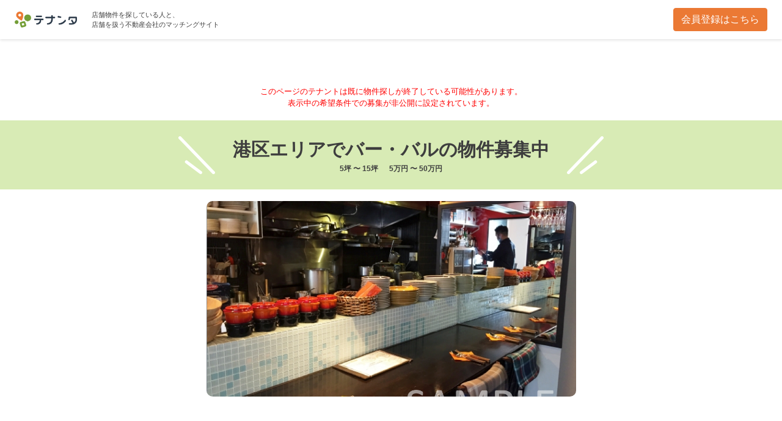

--- FILE ---
content_type: text/html; charset=utf-8
request_url: https://www.tenanta.jp/tenants/9ff5b642-fad8-46a5-bdd3-2fcdd132ed75
body_size: 15458
content:
<html lang='ja'>
<head>
<meta content='text/html; charset=UTF-8' http-equiv='Content-Type'>
<meta content='IE=edge' http-equiv='X-UA-Compatible'>
<title>
貸し店舗｜港区エリアでバー・バルの物件募集中｜5坪 〜 15坪｜5万円 〜 50万円｜seo｜テナンタ
</title>
<meta charset='utf-8'>
<meta content='テナンタ,不動産テック,マッチング,貸し店舗,バー・バル,飲食,港区' name='keywords'>
<meta content='店舗物件さがし専門のマッチングサイト「テナンタ」上で、港区エリアでバー・バルの物件を探しています。賃料：5万円 〜 50万円、面積：5坪 〜 15坪、フロア：地下/1F/2F' name='description'>
<meta content='https://tenanta-static-assets.s3-ap-northeast-1.amazonaws.com/LP/images/og-image-agent-20201212.png' name='twitter:image'>
<meta content='https://tenanta-static-assets.s3-ap-northeast-1.amazonaws.com/LP/images/og-image-agent-20201212.png' property='og:image'>
<meta content='width=device-width, viewport-fit=cover, shrink-to-fit=no' name='viewport'>
<link href='https://tenanta-static-assets.s3-ap-northeast-1.amazonaws.com/LP/images/favicon.ico' rel='shortcut icon'>
<meta name="csrf-param" content="authenticity_token" />
<meta name="csrf-token" content="lZ/6brh7ADv8IkTFESRJhtOW+fm315He7S59QoHx0iIKnc1C7oIq3a1SIiPNkQyRfAalr/CQ83w8rW2C8anzBQ==" />
<link crossorigin='anonymous' href='//pro.fontawesome.com/releases/v5.15.2/css/all.css' integrity='sha384-yJpxAFV0Ip/w63YkZfDWDTU6re/Oc3ZiVqMa97pi8uPt92y0wzeK3UFM2yQRhEom' rel='stylesheet'>
<link href='https://cdnjs.cloudflare.com/ajax/libs/animate.css/4.1.1/animate.min.css' rel='stylesheet'>
<link rel="stylesheet" media="all" href="/assets/application-0fee30160f1e2b7cd4671f7e5efd8b95b9c22d7c65bb9f5805f5089ed3b930b4.css" />
</head>
<body>
<div class='d-none' id='socket_user_id'></div>
<div class='d-none' id='current_user_type'></div>
<modalaboutperiod aria-hidden='true' aria-labelledby='' class='modal fade' id='tenanta_alert_modal' style='z-index:10000;' tabindex='-1'>
<div class='modal-dialog modal-dialog-centered'>
<div class='modal-content'>
<div class='modal-header'>
<div class='d-flex align-items-center'>
<img alt='' class='avatar mr-2' src='/tenantasan.svg'>
<h6 class='modal-title text-center w-100' id='alert_title'></h6>
</div>
</div>
<div class='modal-body' style='padding:2rem;'>
<div class='d-flex flex-column justify-content-center align-items-center my-3'>
<p class='fc-black mt-3' id='alert_content'></p>
</div>
</div>
<div class='modal-footer'>
<a class='btn btn-secondary w-100' data-dismiss='modal' href='' type='button'>閉じる</a>
</div>
</div>
</div>
</modalaboutperiod>
<div class='loading-div' id='loading_div'>
<img src="/assets/loading-752482d6ceff5ed95e7773aa44739e18a3c5bfdfe8ecc08a775e0811b34512c9.gif" />
</div>

<div class='public-tenant-div'>
<header class='header'>
<div class='justify-content-between align-items-center d-flex h-100'>
<div class='header__left'>
<a href="/"><img class="header-logo" src="/assets/logo-631fc3f54b80adce7b7b802ccb49d01a322c96f4a9a27b06deadd4a2591be3f5.png" />
</a><div class='logo-text'>
店舗物件を探している人と、
<br>
店舗を扱う不動産会社のマッチングサイト
</div>
</div>
<a class="btn btn-success d-none d-lg-block" href="#register">会員登録はこちら</a>
</div>
</header>
<div class='d-none d-lg-block'>
<br>
<br>
<br>
</div>
<center style='color:red;'>
<br>
このページのテナントは既に物件探しが終了している可能性があります。
<br>
表示中の希望条件での募集が非公開に設定されています。
<br>
<br>
</center>
<div class='tada-div'>
<center>
<img class="tada-img" src="/assets/tada-f1abca5bf6354c814f89b15d3315928a28c0dd25acf4cc01d204017267d8b507.svg" />
<div class='tada-title-div'>
<div class='tada-title'>
<div class='tada-title'>
港区エリアでバー・バルの物件募集中
</div>
<div class='tada-number'>
5坪 〜 15坪
　
5万円 〜 50万円
</div>
</div>
</div>
<img class="tada-img" src="/assets/tada-f1abca5bf6354c814f89b15d3315928a28c0dd25acf4cc01d204017267d8b507.svg" />
</center>
</div>
<div class='row'>
<div class='col-lg-3'></div>
<div class='col-lg-6'>
<br>
<div class='sample-image' style='background-image: url(/assets/brand_sample_images/bar-2a127119da61843b2df9c9783648d566db3182865450ea2a6e9a9fcedf792533.png'></div>
<br>
<br>
<div class='condition-content__inner is-datail-tenant'>
<div class='condition-content__item condition-table'>
<table class='condition-content__data'>
<tr>
<th>
➤　エリア
</th>
<td>
<div class='row'>
<div class='col-md-4'>
<span>東京都</span>
</div>
<div class='col-md-8'>
<strong>東京都-23区</strong>
（
港区
）
<br>
</div>
</div>
</td>
</tr>
<tr>
<th>
➤　駅·エリアを
<div class='d-none d-sm-none d-md-block'></div>
選んだ背景
</th>
<td>

</td>
</tr>
<tr>
<th>
➤　引き渡し状態
</th>
<td>
居抜き／居抜き以外の物件
</td>
</tr>
<tr>
<th>
➤　建物タイプ
</th>
<td>

</td>
</tr>
<tr>
<th>
➤　フロア
</th>
<td>
地下/1F/2F
</td>
</tr>
<tr>
<th>
➤　面積
</th>
<td>
<div>
<span>建物面積</span>
5坪 〜 15坪
</div>
<hr>
<div><span>土地</span>未設定
</div>
</td>
</tr>
<tr>
<th>
➤　賃料
</th>
<td>
<div><span>月額賃料</span>5万円 〜 50万円
</div>
<hr>
<div><span>坪単価</span>未設定
</div>
</td>
</tr>
<tr>
<th>
➤　必須条件
</th>
<td class='required_condition_data' requirement_id='21212'>
</td>
<tr>
<th>
➤　募集期間
</th>
<td>常時募集</td>
</tr>
<tr>
<th>
➤　更新日
</th>
<td>2022年11月12日</td>
</tr>
</tr>
</table>
</div>
</div>
<br>
<h6 class='lb'>出店するブランド詳細</h6>
<div class='container is-datail-tenant'>
<div class='container-md property-data sub-window'>
<div class='property-data__text-readmore'>
<h6>ブランドの説明</h6>
<div class='parent-blur'>
<div class='property-data__text blur'>
テナンタは、店舗に強い不動産会社と、出店したいテナントの マッチングサービスです。
<br>
良いお店が増えると、良い暮らしが増える。良い暮らしが増えると、良い未来がやってくる。
</div>
<div class='not-blur'>テナンタ内でのみご確認いただけます。</div>
</div>
</div>
<div class='property-data__text-readmore'>
<h6>担当者の経歴</h6>
<div class='parent-blur'>
<div class='property-data__text blur'>
テナンタは、店舗に強い不動産会社と、出店したいテナントの マッチングサービスです。
<br>
良いお店が増えると、良い暮らしが増える。良い暮らしが増えると、良い未来がやってくる。
</div>
<div class='not-blur'>テナンタ内でのみご確認いただけます。</div>
</div>
</div>
<table class='property-data__table'>
<tr>
<th>➤　開店予定資金</th>
<td>〜500万円</td>
</tr>
<tr>
<th>➤　資金の準備</th>
<td>資金の目処はこれからつける予定</td>
</tr>
<tr>
<th>➤　客層</th>
<td>学生、 サラリーマン、 OL</td>
</tr>
<tr>
<th>➤　価格帯</th>
<td style='max-width: initial'>
<span class='choice'>
<span>高級</span>
<span>やや高め</span>
<span class='active'>普通</span>
<span>格安</span>
<span>検討中</span>
</span>
</td>
</tr>
</table>
</div>
</div>
</div>
</div>
<div class='tada-div' style='margin-bottom:-10px!important;'>
<center>
<img class="tada-img" src="/assets/tada-f1abca5bf6354c814f89b15d3315928a28c0dd25acf4cc01d204017267d8b507.svg" />
<div class='tada-title-div'>
<div class='tada-title'>
<div class='tada-title'>
現在
<strong style='font-size:40px'>12766人</strong>
の方が
<br>
テナンタで店舗物件を募集中
</div>
</div>
</div>
<img class="tada-img" src="/assets/tada-f1abca5bf6354c814f89b15d3315928a28c0dd25acf4cc01d204017267d8b507.svg" />
</center>
<div class='sample-image' style='background-image: url(/assets/more_tenants-7ab8f3c8b1a57e226c1c1cc53c6e592e179a6ba37642ef8bfb4c36c1a9c94379.png'></div>
<center>
<br>
<h5>
あなたも店舗物件の
<div class='d-md-none'></div>
マッチングをしませんか？
</h5>
</center>
</div>
<div class='row register-div' id='register'>
<div class='col-lg-6'>
<div class='get-user-div get-tenant'>
<img class="get-user-img" src="/assets/get_tenant-1335f4defc7499eb3a2689696f9b29674866a2118b5b66e61138fdb4d77fc11e.svg" />
<h5>店舗物件を探している方</h5>
<div class='small-desc'>希望する物件がネットに出る前に受け取りやすくなります</div>
<a class="btn btn-success btn-lg btn-block" href="/tenant_sign_up?show_info=yes&amp;reg_source=">欲しい物件の登録をする(無料)　➤</a>
</div>
</div>
<div class='col-lg-6'>
<div class='get-user-div'>
<img class="get-user-img" src="/assets/get_agent-bf117587c8387a16c1236dd199f52c4411059f73349241934a6b894423178d3f.svg" />
<h5>不動産会社の方</h5>
<div class='small-desc'>客付けしたい物件に、ピッタリなテナントが揃っています。非公開で客付け可能</div>
<a class="btn btn-primary btn-lg btn-block" href="/agent_sign_up?reg_source=">2週間無料トライアル　➤</a>
</div>
</div>
</div>
<footer class='footer'>
<div class='container'>
<div class='row my-4'>
<div class='col-12 col-lg-8'>
<a class='footer__logo' href='/'>
<img src="/assets/logo-631fc3f54b80adce7b7b802ccb49d01a322c96f4a9a27b06deadd4a2591be3f5.png" />
</a>
<small class='d-block mt-3 footer__copyright'>©テナンタ All Right Reserved.</small>
<div class='sns'>
<a href='https://www.facebook.com/%E3%83%86%E3%83%8A%E3%83%B3%E3%82%BF-108046637301605/'>
<span class='icon-facebook' title='Facebook'></span>
</a>
<a href='https://note.com/tenantajp'>
<span class='icon-note' title='Note'></span>
</a>
<a href='https://www.youtube.com/channel/UC48E6DcLxfCWcG7iE0Ou3jA'>
<span class='icon-youtube' title='YouTube'></span>
</a>
</div>
</div>
<div class='col-6 col-lg-2'>
<div class='footer__list'>
<a href='/agent_lp'>➤ 物件を貸したい方</a>
<a href='/tenant_lp'>➤ 物件を借りたい方</a>
</div>
</div>
<div class='col-6 col-lg-2'>
<div class='footer__list'>
<a href='https://company.tenanta.jp/' target='_blank'>➤ 会社概要</a>
<a href='/terms' target='_blank'>➤ 利用規約</a>
<a href='/contact' target='_blank'>➤ お問い合わせ</a>
</div>
</div>
</div>
</div>
</footer>
</div>

<div aria-hidden='true' aria-labelledby='modalFeedback' class='modal fade' id='iken_modal' style='display: none;' tabindex='-1'>
<div class='modal-dialog modal-dialog-centered modal-dialog-scrollable'>
<div class='modal-content'>
<div class='modal-header'>
<div class='d-flex align-items-center'>
<img alt='' class='avatar mr-2' src='/tenantasan.svg'>
<h5 class='modal-title text-center w-100'>ご質問・ご意見・お問い合わせ</h5>
</div>
</div>
<div class='modal-body'>
<p>ご利用中の不明点、ご質問、データの修正依頼などお気軽にお問い合わせください。</p>
<div class=''>
<div class='mt-3'>
<label class='fw-bold'>
お名前
<span class='badge is-orange ml-1'>必須</span>
</label>
<input class='form-control' id='iken_name' placeholder='例）太郎　テナンタ'>
</div>
<div class='mt-3'>
<label class='fw-bold'>
メールアドレス
<span class='badge is-orange ml-1'>必須</span>
</label>
<input class='form-control' id='iken_mail' placeholder='例）taro@tenanta.jp'>
</div>
</div>
<div class='mt-3'>
<label class='fw-bold'>
問い合わせ内容
<span class='badge is-orange ml-1'>必須</span>
</label>
<textarea class='w-100 form-control' id='iken' name='' rows='6'></textarea>
</div>
</div>
<div class='modal-footer' style='flex-flow: column;'>
<script src="https://www.recaptcha.net/recaptcha/api.js" async defer ></script>
<div data-sitekey="6Ldk0bQUAAAAABcnkgpOnH8X__HG8V7C5OBg47ZA" data-callback="enable_send_iken_button" class="g-recaptcha "></div>
          <noscript>
            <div>
              <div style="width: 302px; height: 422px; position: relative;">
                <div style="width: 302px; height: 422px; position: absolute;">
                  <iframe
                    src="https://www.recaptcha.net/recaptcha/api/fallback?k=6Ldk0bQUAAAAABcnkgpOnH8X__HG8V7C5OBg47ZA"
                    name="ReCAPTCHA"
                    style="width: 302px; height: 422px; border-style: none; border: 0; overflow: hidden;">
                  </iframe>
                </div>
              </div>
              <div style="width: 300px; height: 60px; border-style: none;
                bottom: 12px; left: 25px; margin: 0px; padding: 0px; right: 25px;
                background: #f9f9f9; border: 1px solid #c1c1c1; border-radius: 3px;">
                <textarea id="g-recaptcha-response" name="g-recaptcha-response"
                  class="g-recaptcha-response"
                  style="width: 250px; height: 40px; border: 1px solid #c1c1c1;
                  margin: 10px 25px; padding: 0px; resize: none;">
                </textarea>
              </div>
            </div>
          </noscript>

<br>
<div style='margin: 0; display: flex; justify-content:space-between; width: 80%;'>
<a class='btn btn-secondary col-5' data-dismiss='modal' href='' type='button'>閉じる</a>
<a class='btn btn-success col-5 disabled' href='#' id='send_iken'>送信</a>
</div>
</div>
</div>
</div>
</div>
<script src="/assets/application-f4b5b5b9f12d3294978b884c428d72d0eeae7b39ab16913ccd298ceb6c4b5c69.js"></script>

<div class="js-paloma-hook" data-palomaid="1768814537770">
  <script type="text/javascript">
    (function(){

      if ( !window['Paloma'] ) return true;
      Paloma.env = 'production';

      var id = "1768814537770",
          request = {"resource":"Tenants","action":"show","params":{}};

      Paloma.engine.setRequest({
        id: id,
        resource: request.resource,
        action: request.action,
        params: request.params
      });

      var self  = document.querySelector("[data-palomaid='" + id + "']");
      if (self) self.parentNode.removeChild(self);

    })();
  </script>
</div>

<!-- Google Tag Manager -->
<script>
  (function(w,d,s,l,i){w[l]=w[l]||[];w[l].push({'gtm.start':
  new Date().getTime(),event:'gtm.js'});var f=d.getElementsByTagName(s)[0],
  j=d.createElement(s),dl=l!='dataLayer'?'&l='+l:'';j.async=true;j.src=
  'https://www.googletagmanager.com/gtm.js?id='+i+dl;f.parentNode.insertBefore(j,f);
  })(window,document,'script','dataLayer','GTM-T83LF3P');
</script>
<!-- End Google Tag Manager -->
<script async='' src='https://www.googletagmanager.com/gtag/js?id=UA-139584634-1'></script>
<script>
  window.dataLayer = window.dataLayer || [];
  function gtag(){dataLayer.push(arguments);}
  gtag('js', new Date());
  gtag('config', 'UA-139584634-1');
  var currentUserId = ''
  if(currentUserId !== '') {
    gtag('set', {'user_id': currentUserId});
  }
</script>
<!-- Facebook Pixel Code -->
<script>
  !function(f,b,e,v,n,t,s)
  {if(f.fbq)return;n=f.fbq=function(){n.callMethod?
  n.callMethod.apply(n,arguments):n.queue.push(arguments)};
  if(!f._fbq)f._fbq=n;n.push=n;n.loaded=!0;n.version='2.0';
  n.queue=[];t=b.createElement(e);t.async=!0;
  t.src=v;s=b.getElementsByTagName(e)[0];
  s.parentNode.insertBefore(t,s)}(window,document,'script',
  'https://connect.facebook.net/en_US/fbevents.js');
  fbq('init', '1194240814242029');
  fbq('track', 'PageView');
</script>
<noscript>
<img height='1' src='https://www.facebook.com/tr?id=1194240814242029&amp;ev=PageView
&amp;noscript=1' width='1'>
</noscript>
<!-- End Facebook Pixel Code -->
<script>
  function enable_send_iken_button(){
    $('#send_iken').removeClass('disabled');
  }
</script>
<script async='' src='https://s.yimg.jp/images/listing/tool/cv/ytag.js'></script>
<script>
  window.yjDataLayer = window.yjDataLayer || [];
  function ytag() { yjDataLayer.push(arguments); }
  ytag({"type":"ycl_cookie"});
</script>
</body>
</html>


--- FILE ---
content_type: image/svg+xml
request_url: https://www.tenanta.jp/assets/tada-f1abca5bf6354c814f89b15d3315928a28c0dd25acf4cc01d204017267d8b507.svg
body_size: -50
content:
<svg xmlns="http://www.w3.org/2000/svg" width="60" height="62" viewBox="0 0 60 62">
  <g id="ttl_balloon" transform="translate(2.5 2.5)">
    <g id="グループ_6333" data-name="グループ 6333">
      <path id="線_31" data-name="線 31" d="M.042,59.5a2.581,2.581,0,0,1-1.732-.66,2.4,2.4,0,0,1-.128-3.477L53.1-1.716A2.6,2.6,0,0,1,56.69-1.84a2.4,2.4,0,0,1,.128,3.477L1.9,58.716A2.576,2.576,0,0,1,.042,59.5Z" fill="#fff"/>
      <path id="パス_543" data-name="パス 543" d="M1556,8048.989a2.5,2.5,0,0,1-1.5-4.5L1577.819,8027a2.5,2.5,0,1,1,3,4l-23.319,17.489A2.488,2.488,0,0,1,1556,8048.989Z" transform="translate(-1535.005 -7989.563)" fill="#fff"/>
    </g>
  </g>
</svg>


--- FILE ---
content_type: image/svg+xml
request_url: https://www.tenanta.jp/tenantasan.svg
body_size: 6552
content:
<svg xmlns="http://www.w3.org/2000/svg" xmlns:xlink="http://www.w3.org/1999/xlink" width="34" height="34" viewBox="0 0 34 34"><defs><clipPath id="a"><circle cx="17" cy="17" r="17" fill="none"/></clipPath></defs><path d="M55.657,0a17,17,0,1,1-17,17,17,17,0,0,1,17-17" transform="translate(-38.657 0)" fill="#fab30c"/><g clip-path="url(#a)"><path d="M53.365,25.658s.922,3.584-.526,5.676-5.266,2.691-5.266,2.691.469,6.392,5.5,6.319c2.667-.039,5.938.249,9.888-1.17A7.76,7.76,0,0,0,67.7,33.733l-3.92-1.814s-1.609-.38-2.281-2.984-1.23-7.021-1.23-7.021Z" transform="translate(-38.657 0)" fill="#fff"/><path d="M53.365,25.658s.922,3.584-.526,5.676-5.266,2.691-5.266,2.691.469,6.392,5.5,6.319c2.667-.039,5.938.249,9.888-1.17A7.76,7.76,0,0,0,67.7,33.733l-3.92-1.814s-1.609-.38-2.281-2.984-1.23-7.021-1.23-7.021Z" transform="translate(-38.657 0)" fill="none" stroke="#2c2c2c" stroke-linecap="round" stroke-linejoin="round" stroke-width="1.03"/><path d="M48.347,7.043a9.9,9.9,0,0,0-2.488,3.837,10.234,10.234,0,0,0,0,4.619A19.174,19.174,0,0,0,47.02,18.71c.4.933.145,1.741.829,3.21a10.448,10.448,0,0,0,1.906,2.662l3.152,2.9s1.534,1.193,3.731-.313a29.11,29.11,0,0,0,4.977-5.246l.663-1.723h2.073l1.906-6.42a15.178,15.178,0,0,0-1.906-5.4c-1.493-2.31-2.073-2.74-4.147-3.367a10.268,10.268,0,0,0-6.3-.47,16.49,16.49,0,0,0-5.555,2.506" transform="translate(-38.657 0)" fill="#fff"/><path d="M48.347,7.043a9.9,9.9,0,0,0-2.488,3.837,10.234,10.234,0,0,0,0,4.619A19.174,19.174,0,0,0,47.02,18.71c.4.933.145,1.741.829,3.21a10.448,10.448,0,0,0,1.906,2.662l3.152,2.9s1.534,1.193,3.731-.313a29.11,29.11,0,0,0,4.977-5.246l.663-1.723h2.073l1.906-6.42a15.178,15.178,0,0,0-1.906-5.4c-1.493-2.31-2.073-2.74-4.147-3.367a10.268,10.268,0,0,0-6.3-.47A16.49,16.49,0,0,0,48.347,7.043Z" transform="translate(-38.657 0)" fill="none" stroke="#2c2c2c" stroke-linecap="round" stroke-linejoin="round" stroke-width="1.03"/><path d="M47.958,10.526a14.219,14.219,0,0,0,5.176,3.825,27.411,27.411,0,0,0,7.727,1.575l.6,4.951-1.575,7.051a18.847,18.847,0,0,0,3.452-3.6,15.5,15.5,0,0,0,1.95-4.275,17.821,17.821,0,0,0,.9-7.051c-.394-3.488-.975-4.05-1.951-5.475a7.481,7.481,0,0,0-3.375-2.851,11.708,11.708,0,0,0-4.05-1.2,13.422,13.422,0,0,0-6.9,1.485A11.884,11.884,0,0,0,45.3,10.526a12.79,12.79,0,0,0-.979,4.1,6.164,6.164,0,0,0,.266,2.347,17.247,17.247,0,0,0,1.962,4.933,24.368,24.368,0,0,0,3.8,4.509s-1.031-1.739-1.847-3.369-1.036-4.964-1.218-6.673c-.471-4.406.674-5.85.674-5.85" transform="translate(-38.657 0)" fill="#fff"/><path d="M47.958,10.526a14.219,14.219,0,0,0,5.176,3.825,27.411,27.411,0,0,0,7.727,1.575l.6,4.951-1.575,7.051a18.847,18.847,0,0,0,3.452-3.6,15.5,15.5,0,0,0,1.95-4.275,17.821,17.821,0,0,0,.9-7.051c-.394-3.488-.975-4.05-1.951-5.475a7.481,7.481,0,0,0-3.375-2.851,11.708,11.708,0,0,0-4.05-1.2,13.422,13.422,0,0,0-6.9,1.485A11.884,11.884,0,0,0,45.3,10.526a12.79,12.79,0,0,0-.979,4.1,6.164,6.164,0,0,0,.266,2.347,17.247,17.247,0,0,0,1.962,4.933,24.368,24.368,0,0,0,3.8,4.509s-1.031-1.739-1.847-3.369-1.036-4.964-1.218-6.673C46.813,11.97,47.958,10.526,47.958,10.526Z" transform="translate(-38.657 0)" fill="none" stroke="#2c2c2c" stroke-linecap="round" stroke-linejoin="round" stroke-width="1.03"/><path d="M46.983,18.326a6.65,6.65,0,0,1,3.578-.216c1.142.352,1,1.1.455,1.767a2.085,2.085,0,0,1-1.6.592,3.465,3.465,0,0,1-1.792-.343C47.1,19.714,46.421,18.588,46.983,18.326Z" transform="translate(-38.657 0)" fill="none" stroke="#90c132" stroke-linecap="round" stroke-linejoin="round" stroke-width="1.03"/><line x2="0.151" y2="0.708" transform="translate(11.176 18.735)" fill="none" stroke="#2c2c2c" stroke-linecap="round" stroke-miterlimit="3.999" stroke-width="1.03"/><path d="M39.107,59.5l3.525-20.923V35.2l8.026-.751-1.125,27.9Z" transform="translate(-38.657 0)" fill="#fff"/><path d="M39.107,59.5l3.525-20.923V35.2l8.026-.751-1.125,27.9Z" transform="translate(-38.657 0)" fill="none" stroke="#2c2c2c" stroke-linecap="round" stroke-linejoin="round" stroke-width="1.03"/><path d="M48.033,15.553a4.345,4.345,0,0,1,1.275-.6,3.183,3.183,0,0,1,1.275,0" transform="translate(-38.657 0)" fill="none" stroke="#2c2c2c" stroke-linecap="round" stroke-width="1.03"/><path d="M57.16,17.346a7.908,7.908,0,0,0-3.57.347c-1.073.527-.816,1.242-.173,1.818s.73.53,1.629.467a2.4,2.4,0,0,0,1.964-.719C57.7,18.591,58.077,17.382,57.16,17.346Z" transform="translate(-38.657 0)" fill="none" stroke="#90c132" stroke-linecap="round" stroke-linejoin="round" stroke-width="1.031"/><line x2="0.127" y2="0.714" transform="translate(16.814 18.057)" fill="none" stroke="#2c2c2c" stroke-linecap="round" stroke-miterlimit="4.001" stroke-width="1.031"/><path d="M51.547,21.747a10.765,10.765,0,0,0,1.2.5" transform="translate(-38.657 0)" fill="none" stroke="#2c2c2c" stroke-linecap="round" stroke-width="0.773"/><path d="M52.248,24.043l4.23-.361a6.735,6.735,0,0,1-1.485,1.171,3.806,3.806,0,0,1-1.529.4Z" transform="translate(-38.657 0)" fill="none" stroke="#2c2c2c" stroke-linecap="round" stroke-linejoin="round" stroke-width="0.773"/><line y1="0.107" x2="1.231" transform="translate(12.893 18.529)" fill="none" stroke="#90c132" stroke-linecap="round" stroke-miterlimit="3.999" stroke-width="1.03"/><path d="M57.829,17.964h1.035l2.385-1.078" transform="translate(-38.657 0)" fill="none" stroke="#90c132" stroke-linecap="round" stroke-linejoin="round" stroke-width="1.03"/><path d="M50.583,7.463s1.787,6.085,9.51,8.074" transform="translate(-38.657 0)" fill="none" stroke="#2c2c2c" stroke-linecap="round" stroke-width="1.03"/><path d="M53.364,9.042s3.8,5.615,7.315,5.851" transform="translate(-38.657 0)" fill="none" stroke="#2c2c2c" stroke-linecap="round" stroke-width="1.03"/><path d="M43.5,41.522s-1.483,6.356-.989,7.981S45.2,56.637,45.2,56.637v5.718l-2.33,16.176a32.894,32.894,0,0,0,5.3.493,34.244,34.244,0,0,0,5.367-.493L51.483,51.48a78.768,78.768,0,0,1-.5-10.381,52.158,52.158,0,0,1,1.178-9.111l1.012-1.13-1.695.494L42.866,35.1" transform="translate(-38.657 0)" fill="#fff"/><path d="M43.5,41.522s-1.483,6.356-.989,7.981S45.2,56.637,45.2,56.637v5.718l-2.33,16.176a32.894,32.894,0,0,0,5.3.493,34.244,34.244,0,0,0,5.367-.493L51.483,51.48a78.768,78.768,0,0,1-.5-10.381,52.158,52.158,0,0,1,1.178-9.111l1.012-1.13-1.695.494L42.866,35.1" transform="translate(-38.657 0)" fill="none" stroke="#2c2c2c" stroke-linecap="round" stroke-linejoin="round" stroke-width="1.03"/><path d="M50.358,32.778l-4.781,4.7,3.646,2.7-3.646,3.371a21.7,21.7,0,0,0,1.739,2.632,26.6,26.6,0,0,0,2.26,2.755" transform="translate(-38.657 0)" fill="none" stroke="#2c2c2c" stroke-linecap="round" stroke-linejoin="round" stroke-width="1.03"/><path d="M71.683,52.823a19.991,19.991,0,0,1-1.06,4.379v3.672l4.239,17.657H59.4L60.383,48.8l2.473-17.939L74.862,35.1v2.684l3.4,12.995-3.4,4.733-3.179-2.684" transform="translate(-38.657 0)" fill="#fff"/><path d="M71.683,52.823a19.991,19.991,0,0,1-1.06,4.379v3.672l4.239,17.657H59.4L60.383,48.8l2.473-17.939L74.862,35.1v2.684l3.4,12.995-3.4,4.733-3.179-2.684" transform="translate(-38.657 0)" fill="none" stroke="#2c2c2c" stroke-linecap="round" stroke-linejoin="round" stroke-width="1.03"/><path d="M64.055,32.778,68.293,37.5l-4.945,2.825,3.6,3.039a16.018,16.018,0,0,1-2.26,3.108c-1.413,1.5-2.9,2.825-2.9,2.825" transform="translate(-38.657 0)" fill="none" stroke="#2c2c2c" stroke-linecap="round" stroke-linejoin="round" stroke-width="1.03"/></g></svg>

--- FILE ---
content_type: image/svg+xml
request_url: https://www.tenanta.jp/assets/get_agent-bf117587c8387a16c1236dd199f52c4411059f73349241934a6b894423178d3f.svg
body_size: 52383
content:
<svg xmlns="http://www.w3.org/2000/svg" xmlns:xlink="http://www.w3.org/1999/xlink" width="244" height="232" viewBox="0 0 244 232">
  <defs>
    <clipPath id="clip-path">
      <rect id="長方形_1894" data-name="長方形 1894" width="244" height="232" transform="translate(166 2213)" fill="#fff"/>
    </clipPath>
    <clipPath id="clip-path-2">
      <rect id="長方形_1889" data-name="長方形 1889" width="78.085" height="59.877" fill="none"/>
    </clipPath>
    <clipPath id="clip-path-3">
      <rect id="長方形_1891" data-name="長方形 1891" width="63.25" height="85.566" fill="none"/>
    </clipPath>
    <clipPath id="clip-path-4">
      <ellipse id="楕円形_71577" data-name="楕円形 71577" cx="29.211" cy="29.211" rx="29.211" ry="29.211" fill="none"/>
    </clipPath>
    <clipPath id="clip-path-5">
      <rect id="長方形_1892" data-name="長方形 1892" width="62.426" height="68.467" fill="none"/>
    </clipPath>
    <clipPath id="clip-path-6">
      <path id="パス_2429" data-name="パス 2429" d="M31.211,0A29.21,29.21,0,1,0,60.422,29.211,29.211,29.211,0,0,0,31.211,0Z" transform="translate(-2)" fill="none"/>
    </clipPath>
    <clipPath id="clip-path-7">
      <path id="パス_2454" data-name="パス 2454" d="M12.849,8A29.211,29.211,0,1,0,49.572,8Z" transform="translate(-2 -8)" fill="none"/>
    </clipPath>
    <clipPath id="clip-path-8">
      <rect id="長方形_1893" data-name="長方形 1893" width="63.417" height="67.479" fill="none"/>
    </clipPath>
    <clipPath id="clip-path-9">
      <path id="パス_2457" data-name="パス 2457" d="M2,29.211A29.211,29.211,0,1,0,31.211,0,29.211,29.211,0,0,0,2,29.211" transform="translate(-2)" fill="none"/>
    </clipPath>
    <clipPath id="clip-path-10">
      <path id="パス_2479" data-name="パス 2479" d="M13.9,7A29.211,29.211,0,1,0,48.521,7Z" transform="translate(-2 -7)" fill="none"/>
    </clipPath>
  </defs>
  <g id="agent" transform="translate(-166 -2213)" clip-path="url(#clip-path)">
    <g id="グループ_4628" data-name="グループ 4628">
      <g id="グループ_4608" data-name="グループ 4608" transform="translate(-406 -6)">
        <line id="線_78" data-name="線 78" y2="42" transform="translate(695.5 2357.5)" fill="none" stroke="#3e3e3e" stroke-width="4"/>
        <path id="パス_2375" data-name="パス 2375" d="M7814.073,2401.558v-21.009H7634.915v34.991" transform="translate(-7029.073 -3)" fill="none" stroke="#3e3e3e" stroke-width="4"/>
        <g id="グループ_4605" data-name="グループ 4605" transform="translate(656 2305.169)">
          <rect id="長方形_1886" data-name="長方形 1886" width="61.697" height="46.956" transform="translate(8.294 8.538)" fill="#fff"/>
          <g id="グループ_4604" data-name="グループ 4604" clip-path="url(#clip-path-2)">
            <path id="パス_2376" data-name="パス 2376" d="M84.977,75.153H23.77a1.29,1.29,0,0,1-1.29-1.29v-45.1a1.29,1.29,0,0,1,1.29-1.29H84.977a1.29,1.29,0,0,1,1.29,1.29v45.1a1.29,1.29,0,0,1-1.29,1.29M25.06,72.573H83.688V30.052H25.06Z" transform="translate(-15.231 -18.614)" fill="#2c2c2c"/>
            <path id="パス_2377" data-name="パス 2377" d="M20.613,4l-4.53,20.738H4L10.344,4Z" transform="translate(-2.712 -2.71)" fill="#fff"/>
            <path id="パス_2378" data-name="パス 2378" d="M13.373,23.317H1.293A1.29,1.29,0,0,1,.059,21.65L6.4.912A1.29,1.29,0,0,1,7.635,0H17.9a1.29,1.29,0,0,1,1.26,1.565L14.633,22.3a1.29,1.29,0,0,1-1.26,1.014M3.036,20.737h9.3L16.3,2.579H8.589Z" transform="translate(-0.002 0.001)" fill="#2c2c2c"/>
            <path id="パス_2379" data-name="パス 2379" d="M186.325,4l4.53,20.738h12.08L196.593,4Z" transform="translate(-126.243 -2.71)" fill="#90c132"/>
            <path id="パス_2380" data-name="パス 2380" d="M200.224,23.317h-12.08a1.29,1.29,0,0,1-1.26-1.014l-4.53-20.738A1.29,1.29,0,0,1,183.614,0h10.268a1.29,1.29,0,0,1,1.233.913l6.342,20.738a1.29,1.29,0,0,1-1.233,1.667m-11.042-2.58h9.3L192.928,2.579h-7.712Z" transform="translate(-123.532 0.001)" fill="#2c2c2c"/>
            <path id="パス_2381" data-name="パス 2381" d="M56.889,4,54.775,24.738H42.09L46.62,4Z" transform="translate(-28.518 -2.71)" fill="#90c132"/>
            <path id="パス_2382" data-name="パス 2382" d="M52.064,23.317H39.38a1.29,1.29,0,0,1-1.26-1.565L42.65,1.014A1.29,1.29,0,0,1,43.91,0H54.178A1.289,1.289,0,0,1,55.462,1.42L53.348,22.158a1.29,1.29,0,0,1-1.283,1.159m-11.083-2.58H50.9L52.75,2.579h-7.8Z" transform="translate(-25.808 0.001)" fill="#2c2c2c"/>
            <path id="パス_2383" data-name="パス 2383" d="M154.481,4,156.6,24.738H169.28L164.749,4Z" transform="translate(-104.667 -2.71)" fill="#fff"/>
            <path id="パス_2384" data-name="パス 2384" d="M166.57,23.317H153.885a1.29,1.29,0,0,1-1.283-1.159L150.488,1.42A1.289,1.289,0,0,1,151.771,0h10.268a1.29,1.29,0,0,1,1.26,1.015l4.53,20.738a1.29,1.29,0,0,1-1.26,1.565m-11.52-2.58h9.918L161,2.579h-7.8Z" transform="translate(-101.957 0.001)" fill="#2c2c2c"/>
            <path id="パス_2385" data-name="パス 2385" d="M93.91,4l.4,20.839H81.427L83.541,4Z" transform="translate(-55.17 -2.71)" fill="#fff"/>
            <path id="パス_2386" data-name="パス 2386" d="M91.6,23.418H78.717A1.289,1.289,0,0,1,77.434,22L79.548,1.159A1.29,1.29,0,0,1,80.831,0H91.2a1.29,1.29,0,0,1,1.29,1.265l.4,20.839a1.289,1.289,0,0,1-1.29,1.315m-11.458-2.58H90.288L89.935,2.579H82Z" transform="translate(-52.46 0.001)" fill="#2c2c2c"/>
            <path id="パス_2387" data-name="パス 2387" d="M120.139,4l.4,20.839h12.886L131.313,4Z" transform="translate(-81.399 -2.71)" fill="#90c132"/>
            <path id="パス_2388" data-name="パス 2388" d="M130.718,23.418H117.832a1.29,1.29,0,0,1-1.29-1.265l-.4-20.839A1.291,1.291,0,0,1,117.429,0H128.6a1.29,1.29,0,0,1,1.283,1.16L132,22a1.29,1.29,0,0,1-1.283,1.42m-11.62-2.58H129.29L127.438,2.579h-8.694Z" transform="translate(-78.689 0.001)" fill="#2c2c2c"/>
            <path id="パス_2389" data-name="パス 2389" d="M4,68.624H15.883s-.151,2.819-1.711,4.228-4.53,1.409-4.53,1.409-2.919,0-4.329-1.409S4,68.624,4,68.624" transform="translate(-2.712 -46.496)" fill="#fff"/>
            <path id="パス_2390" data-name="パス 2390" d="M6.93,72.841c-.354,0-3.5-.05-5.241-1.787C-.067,69.3-.01,66.214,0,65.868a1.29,1.29,0,0,1,1.289-1.244H13.171a1.29,1.29,0,0,1,1.288,1.359c-.018.343-.233,3.4-2.135,5.117-1.875,1.693-5.04,1.742-5.394,1.742M2.678,67.2a3.841,3.841,0,0,0,.835,2.026c.833.833,2.8,1.029,3.42,1.032A6.5,6.5,0,0,0,10.6,69.185a4.193,4.193,0,0,0,1.05-1.981Z" transform="translate(0 -43.785)" fill="#2c2c2c"/>
            <path id="パス_2391" data-name="パス 2391" d="M42.716,68.624H54.6s-.151,2.819-1.712,4.228-4.53,1.409-4.53,1.409-2.919,0-4.329-1.409-1.309-4.228-1.309-4.228" transform="translate(-28.941 -46.496)" fill="#90c132"/>
            <path id="パス_2392" data-name="パス 2392" d="M45.642,72.841c-.354,0-3.5-.05-5.241-1.787-1.756-1.756-1.7-4.84-1.686-5.186A1.29,1.29,0,0,1,40,64.624H51.883a1.29,1.29,0,0,1,1.288,1.359c-.018.343-.234,3.4-2.135,5.116-1.875,1.693-5.04,1.742-5.394,1.742M41.39,67.2a3.837,3.837,0,0,0,.835,2.026c.833.833,2.8,1.029,3.419,1.032a6.5,6.5,0,0,0,3.663-1.077A4.2,4.2,0,0,0,50.358,67.2Z" transform="translate(-26.229 -43.785)" fill="#2c2c2c"/>
            <path id="パス_2393" data-name="パス 2393" d="M82.677,68.624H94.556s-.151,2.819-1.712,4.228-4.53,1.409-4.53,1.409-2.919,0-4.329-1.409-1.309-4.228-1.309-4.228" transform="translate(-56.016 -46.496)" fill="#fff"/>
            <path id="パス_2394" data-name="パス 2394" d="M85.6,72.841c-.354,0-3.5-.05-5.241-1.787-1.756-1.756-1.7-4.84-1.686-5.186a1.29,1.29,0,0,1,1.289-1.244H91.844a1.29,1.29,0,0,1,1.288,1.359c-.018.343-.234,3.4-2.135,5.116-1.874,1.693-5.04,1.742-5.394,1.742M81.351,67.2a3.837,3.837,0,0,0,.835,2.026c.833.833,2.8,1.029,3.419,1.032a6.5,6.5,0,0,0,3.663-1.077A4.2,4.2,0,0,0,90.319,67.2Z" transform="translate(-53.304 -43.785)" fill="#2c2c2c"/>
            <path id="パス_2395" data-name="パス 2395" d="M122.639,68.624h11.879s-.151,2.819-1.712,4.228-4.53,1.409-4.53,1.409-2.919,0-4.328-1.409-1.309-4.228-1.309-4.228" transform="translate(-83.092 -46.496)" fill="#90c132"/>
            <path id="パス_2396" data-name="パス 2396" d="M125.564,72.841c-.354,0-3.5-.05-5.241-1.787-1.756-1.755-1.7-4.84-1.686-5.186a1.29,1.29,0,0,1,1.289-1.244h11.879a1.29,1.29,0,0,1,1.288,1.359c-.018.343-.234,3.4-2.135,5.116-1.874,1.693-5.04,1.742-5.394,1.742M121.313,67.2a3.841,3.841,0,0,0,.835,2.026c.833.833,2.8,1.029,3.419,1.032a6.5,6.5,0,0,0,3.663-1.077,4.2,4.2,0,0,0,1.051-1.981Z" transform="translate(-80.38 -43.785)" fill="#2c2c2c"/>
            <path id="パス_2397" data-name="パス 2397" d="M162.6,68.624h11.879s-.151,2.819-1.712,4.228-4.53,1.409-4.53,1.409-2.919,0-4.328-1.409-1.309-4.228-1.309-4.228" transform="translate(-110.167 -46.496)" fill="#fff"/>
            <path id="パス_2398" data-name="パス 2398" d="M165.525,72.841c-.354,0-3.5-.05-5.241-1.787-1.756-1.755-1.7-4.84-1.686-5.186a1.29,1.29,0,0,1,1.289-1.244h11.879a1.29,1.29,0,0,1,1.288,1.359c-.018.343-.233,3.4-2.135,5.117-1.874,1.693-5.04,1.742-5.394,1.742M161.274,67.2a3.841,3.841,0,0,0,.835,2.026c.833.833,2.8,1.029,3.419,1.032a6.5,6.5,0,0,0,3.663-1.077,4.193,4.193,0,0,0,1.051-1.981Z" transform="translate(-107.455 -43.785)" fill="#2c2c2c"/>
            <path id="パス_2399" data-name="パス 2399" d="M201.312,68.624h11.879s-.151,2.819-1.712,4.228-4.53,1.409-4.53,1.409-2.919,0-4.329-1.409-1.309-4.228-1.309-4.228" transform="translate(-136.396 -46.496)" fill="#90c132"/>
            <path id="パス_2400" data-name="パス 2400" d="M204.238,72.841c-.354,0-3.5-.05-5.241-1.787-1.756-1.756-1.7-4.84-1.686-5.186a1.29,1.29,0,0,1,1.289-1.244h11.879a1.29,1.29,0,0,1,1.288,1.359c-.018.343-.233,3.4-2.135,5.117-1.874,1.693-5.04,1.742-5.394,1.742M199.986,67.2a3.841,3.841,0,0,0,.835,2.026c.833.833,2.8,1.029,3.42,1.032a6.5,6.5,0,0,0,3.663-1.077,4.193,4.193,0,0,0,1.051-1.981Z" transform="translate(-133.684 -43.785)" fill="#2c2c2c"/>
            <rect id="長方形_1887" data-name="長方形 1887" width="31.092" height="24.405" transform="translate(23.596 31.771)" fill="#fff"/>
            <path id="パス_2401" data-name="パス 2401" d="M101.827,122.534h-30.6a1.29,1.29,0,0,1-1.29-1.29V98.694a1.29,1.29,0,0,1,1.29-1.29h30.6a1.29,1.29,0,0,1,1.29,1.29v22.55a1.29,1.29,0,0,1-1.29,1.29m-29.314-2.58h28.024V99.984H72.514Z" transform="translate(-47.383 -65.995)" fill="#2c2c2c"/>
            <rect id="長方形_1888" data-name="長方形 1888" width="2.58" height="21.745" transform="translate(38.255 33.101)" fill="#2c2c2c"/>
            <path id="パス_2402" data-name="パス 2402" d="M186.325,102.653l1.869,25.486h13.271l-2.722-25.486Z" transform="translate(-126.243 -69.552)" fill="#90c132"/>
            <path id="パス_2403" data-name="パス 2403" d="M198.755,126.719H185.483a1.29,1.29,0,0,1-1.286-1.2l-1.869-25.486a1.29,1.29,0,0,1,1.286-1.384h12.419a1.29,1.29,0,0,1,1.283,1.153l2.722,25.486a1.29,1.29,0,0,1-1.283,1.427m-12.073-2.58H197.32l-2.447-22.906H185Z" transform="translate(-123.532 -66.841)" fill="#2c2c2c"/>
          </g>
        </g>
        <g id="グループ_4607" data-name="グループ 4607" transform="translate(-18 -24)">
          <g id="合体_25" data-name="合体 25" transform="translate(-1850 -10972)" fill="#fff">
            <path d="M 2563.5009765625 13293.3330078125 L 2557.552001953125 13285.4013671875 L 2557.251953125 13285.0009765625 L 2556.751953125 13285.0009765625 L 2479.00146484375 13285.0009765625 C 2476.2431640625 13285.0009765625 2473.9990234375 13282.7568359375 2473.9990234375 13279.9990234375 L 2473.9990234375 13221.0009765625 C 2473.9990234375 13218.2421875 2476.2431640625 13215.998046875 2479.00146484375 13215.998046875 L 2646.99951171875 13215.998046875 C 2649.756103515625 13215.998046875 2651.998779296875 13218.2421875 2651.998779296875 13221.0009765625 L 2651.998779296875 13279.9990234375 C 2651.998779296875 13282.7568359375 2649.756103515625 13285.0009765625 2646.99951171875 13285.0009765625 L 2570.250244140625 13285.0009765625 L 2569.750244140625 13285.0009765625 L 2569.4501953125 13285.4013671875 L 2563.5009765625 13293.3330078125 Z" stroke="none"/>
            <path d="M 2563.5009765625 13291.6669921875 L 2569.250244140625 13284.0009765625 L 2646.99951171875 13284.0009765625 C 2649.204833984375 13284.0009765625 2650.998779296875 13282.2060546875 2650.998779296875 13279.9990234375 L 2650.998779296875 13221.0009765625 C 2650.998779296875 13218.7939453125 2649.204833984375 13216.998046875 2646.99951171875 13216.998046875 L 2479.00146484375 13216.998046875 C 2476.79443359375 13216.998046875 2474.9990234375 13218.7939453125 2474.9990234375 13221.0009765625 L 2474.9990234375 13279.9990234375 C 2474.9990234375 13282.2060546875 2476.79443359375 13284.0009765625 2479.00146484375 13284.0009765625 L 2557.751953125 13284.0009765625 L 2563.5009765625 13291.6669921875 M 2563.5009765625 13295 L 2556.751953125 13286.0009765625 L 2479.00146484375 13286.0009765625 C 2475.684814453125 13286.0009765625 2472.9990234375 13283.3125 2472.9990234375 13279.9990234375 L 2472.9990234375 13221.0009765625 C 2472.9990234375 13217.6875 2475.684814453125 13214.998046875 2479.00146484375 13214.998046875 L 2646.99951171875 13214.998046875 C 2650.312744140625 13214.998046875 2652.998779296875 13217.6875 2652.998779296875 13221.0009765625 L 2652.998779296875 13279.9990234375 C 2652.998779296875 13283.3125 2650.312744140625 13286.0009765625 2646.99951171875 13286.0009765625 L 2570.250244140625 13286.0009765625 L 2563.5009765625 13295 Z" stroke="none" fill="#ececec"/>
          </g>
          <g id="グループ_4606" data-name="グループ 4606" transform="translate(44 -43)">
            <path id="パス_2997" data-name="パス 2997" d="M11.36-11.168H4.576v-.656H11.36Zm0,1.824H4.576v-.672H11.36Zm1.9-3.7H2.752v4.912H13.264Zm-.912,9.056a6.7,6.7,0,0,1-1.088,1.568,6.2,6.2,0,0,1-1.072-1.568Zm-8.48,1.9h2.08v.624c-.7.064-1.408.112-2.08.16Zm0-1.984h2.08v.672H3.872Zm2.08-1.968v.64H3.872v-.64Zm7.52.528-.32.064H8.176v1.456H9.648L8.592-3.7a9.8,9.8,0,0,0,1.456,2.368A8.214,8.214,0,0,1,7.776-.176V-6.032H15.1v-1.5H.88v1.5H2.128v4.864c-.5.048-.976.064-1.392.1L.88.56C2.288.432,4.112.272,5.952.1v1.3H7.776V.1a7.073,7.073,0,0,1,.848,1.28,10.425,10.425,0,0,0,2.72-1.488A8.964,8.964,0,0,0,14.32,1.376,7.881,7.881,0,0,1,15.44-.112,8.945,8.945,0,0,1,12.624-1.3a9.539,9.539,0,0,0,2.016-3.76Zm7.552-.736a6.446,6.446,0,0,0,2.352-1.1,26.4,26.4,0,0,1,3.456,1.1Zm2.528,4.752H20.576V-2.512h2.976ZM31.088-6.24H28.576l.544-.752a25.635,25.635,0,0,0-4.688-1.52H28.96V-9.984H24.784c.048-.272.08-.56.112-.864H29.04v1.664H30.9v-3.28H24.944v-1.088h-1.9v1.088H17.1v3.28h1.76v-1.664H23.12a7,7,0,0,1-.128.864H18.976v1.472h3.248c-.656.624-1.776,1.024-3.76,1.28a4.444,4.444,0,0,1,.656.992H16.912v1.664H27.1v4c0,.192-.08.24-.32.272-.208,0-.816,0-1.456-.016v-3.6h-6.5V.72h1.744V-.1h4.368a6.233,6.233,0,0,1,.464,1.472A7.964,7.964,0,0,0,28.144,1.1c.672-.272.848-.72.848-1.632V-4.576h2.1ZM33.3.56a8.08,8.08,0,0,0,.928-3.968L33.168-3.6A7.472,7.472,0,0,1,32.32.032Zm1.088-3.792A18.939,18.939,0,0,1,34.5-.272l.88-.112A15.848,15.848,0,0,0,35.2-3.328Zm1.1-.112a13.1,13.1,0,0,1,.5,2.592l.848-.16a12.82,12.82,0,0,0-.544-2.576Zm-.64-3.36h1.024v.992H34.848Zm1.024-4.736v.928H34.848v-.928Zm0,3.312H34.848v-.944h1.024Zm1.536,2.416V-6.7h1.7V-8.128h-1.7v-.944h1.7v-1.44h-1.7v-.928H39.36v-1.536H33.248V-4.24h4.736c-.032.656-.064,1.216-.1,1.7a11.636,11.636,0,0,0-.544-1.3l-.768.256a8.808,8.808,0,0,1,.736,2.08l.5-.192a3.515,3.515,0,0,1-.32,1.44.45.45,0,0,1-.432.192,9.149,9.149,0,0,1-1.008-.048,3.955,3.955,0,0,1,.4,1.488,7.765,7.765,0,0,0,1.44-.048,1.349,1.349,0,0,0,.96-.56c.384-.48.576-2,.736-5.84.016-.208.032-.64.032-.64Zm7.824-5.52V-7.6H42.224v-3.632Zm1.728,5.36v-7.12H40.48v6.144c0,2.32-.112,5.3-1.472,7.328a6.947,6.947,0,0,1,1.52.944c1.312-1.92,1.632-4.88,1.68-7.3h.752c.528,3.264,1.456,5.84,3.472,7.3A6.346,6.346,0,0,1,47.664-.112C46-1.184,45.1-3.344,44.64-5.872Z" transform="translate(610 2315)" fill="#2c2c2c"/>
            <path id="パス_2992" data-name="パス 2992" d="M9.2-11.136H5.44v1.328H9.2v.736H5.968V-7.76H14.56V-9.072H11.024v-.736h4.064v-1.328H11.024V-11.9c1.184-.1,2.3-.224,3.248-.4l-.96-1.168a55.071,55.071,0,0,1-7.088.608A4.7,4.7,0,0,1,6.592-11.7c.832-.016,1.712-.032,2.608-.08ZM2.928-7.648H4.72v-3.728a12.328,12.328,0,0,0,1.392-1.536l-1.728-.64a11.592,11.592,0,0,1-4.112,3.12A11.279,11.279,0,0,1,1.648-9.04a13.583,13.583,0,0,0,1.28-.848ZM4.656-2.784h6.9v.656h-6.9Zm0-1.664h6.9v.64h-6.9Zm0-1.648h6.9v.624h-6.9ZM13.488-1.04V-7.184H2.816V-1.04H4.96A21.722,21.722,0,0,1,.72.08,12.294,12.294,0,0,1,2.1,1.44a20.448,20.448,0,0,0,4.992-1.9L5.824-1.04h4.432L8.88-.288a29,29,0,0,1,4.1,1.68L15.264.544C14.224.1,12.528-.544,10.976-1.04ZM27.5-10.752a12.024,12.024,0,0,0-2.544-1.936l-.912,1.28a12.873,12.873,0,0,1,2.48,2.08ZM23.312-7.376a13.509,13.509,0,0,1,2.624,1.984l.96-1.52a14.055,14.055,0,0,0-2.688-1.84Zm-1.44-5.3a27.213,27.213,0,0,1-.88,3.744l1.2.336c.4-.928.864-2.448,1.28-3.728Zm-3.1,3.744a16.042,16.042,0,0,0-.816-3.664l-1.328.352a15.857,15.857,0,0,1,.72,3.68Zm4.368,5.264c-.336-.448-1.856-2.24-2.32-2.7V-6.48h2.368V-8.256H20.816v-5.232h-1.76v5.232H16.64V-6.48h1.824a14.812,14.812,0,0,1-2.112,4.144,11.307,11.307,0,0,1,.864,1.968A16.421,16.421,0,0,0,19.056-4.3V1.344h1.76V-4.272a21.373,21.373,0,0,1,1.152,2.08ZM31.6-3.3l-.288-1.776-1.632.3v-8.8H27.888v9.12L23.136-3.6l.288,1.776,4.464-.8v4H29.68v-4.32Z" transform="translate(610 2344)" fill="#2c2c2c"/>
            <path id="パス_2991" data-name="パス 2991" d="M19.02-12.7v-2.94H1v2.94H8V1.84h3.14V-7.14a32.227,32.227,0,0,1,5,3.48l2.18-2.68a42.45,42.45,0,0,0-6.68-4l-.5.58V-12.7Zm6.52.16H21.02v2.9h4.52v4.38c-1.98.68-3.96,1.32-5.28,1.68L21.54-.56c1.22-.5,2.6-1.08,4-1.68v3.9h3.04V-16.8H25.54ZM34.42-1.3c-.64,0-.72-.14-.72-1.3V-8.02c1.9-.96,3.9-2.06,5.7-3.2l-2.08-2.64c-1.02.84-2.3,1.84-3.62,2.72v-5.64H30.66V-2.64c0,3.22.74,4.2,3.28,4.2h2.38c2.42,0,3.14-1.58,3.4-5.54a8.587,8.587,0,0,1-2.78-1.3C36.8-2.1,36.68-1.3,36-1.3Zm12.7-13.74a14.658,14.658,0,0,0-3.82-2.02l-1.58,2.14a15.369,15.369,0,0,1,3.7,2.24ZM45.84-9.7a16.229,16.229,0,0,0-3.86-1.98L40.46-9.5A15.911,15.911,0,0,1,44.2-7.3ZM44.46-6.56A59.787,59.787,0,0,1,40.96-.2L43.5,1.66c1.12-2.04,2.22-4.24,3.18-6.38Zm6.5-4.22v-2.64h4.6v3.3h-4.6Zm7.6,3.54V-16.3H48v5.52C48-7.5,47.8-2.8,45.28.32a11.036,11.036,0,0,1,2.56,1.66c1.92-2.42,2.68-6.02,2.98-9.22h.88c1.08,4.08,2.72,7.3,5.86,9.14A11.912,11.912,0,0,1,59.78-.86,10.372,10.372,0,0,1,54.7-7.24Z" transform="translate(684 2316)" fill="#eb7934"/>
            <path id="パス_2993" data-name="パス 2993" d="M6.138.308c3.256,0,6.05-1.716,6.05-4.774A4.044,4.044,0,0,0,9.02-8.448v-.11a3.751,3.751,0,0,0,2.64-3.608c0-2.926-2.222-4.51-5.61-4.51A7.693,7.693,0,0,0,.968-14.652l1.98,2.4a4.355,4.355,0,0,1,2.926-1.364c1.21,0,1.87.616,1.87,1.738,0,1.3-.88,2.156-3.674,2.156v2.75c3.432,0,4.18.836,4.18,2.244,0,1.232-.99,1.87-2.508,1.87a5,5,0,0,1-3.41-1.584L.528-1.98A7.025,7.025,0,0,0,6.138.308Zm13.948,0c3.454,0,5.808-2.948,5.808-8.58,0-5.588-2.354-8.4-5.808-8.4S14.3-13.9,14.3-8.272,16.632.308,20.086.308Zm0-3.036C18.92-2.728,18-3.784,18-8.272c0-4.466.924-5.39,2.09-5.39s2.112.924,2.112,5.39C22.2-3.784,21.252-2.728,20.086-2.728Z" transform="translate(684 2345)" fill="#eb7934"/>
            <path id="パス_2994" data-name="パス 2994" d="M16.992-11.664V-14.22H1.026v2.556H4.86C4.734-7.452,4.644-3.06.2-.5a7.679,7.679,0,0,1,1.89,2.16C5.346-.4,6.642-3.384,7.2-6.624h5.6c-.18,3.348-.45,5.022-.882,5.418a1.156,1.156,0,0,1-.864.252c-.558,0-1.746,0-2.952-.108a5.9,5.9,0,0,1,.936,2.574,21.718,21.718,0,0,0,3.15-.054A2.933,2.933,0,0,0,14.31.432c.72-.846,1.026-3.042,1.278-8.46.036-.324.054-1.116.054-1.116H7.506c.054-.846.108-1.674.126-2.52Zm11.25,4.086V-11.7h3.942v4.122ZM21.96-11.7h3.672v4.122H21.96Zm12.87-2.592h-15.5V1.692H21.96V-4.986H32.184v3.708c0,.324-.126.432-.468.432S30.186-.828,29.25-.9a9.255,9.255,0,0,1,.936,2.61,7.938,7.938,0,0,0,3.546-.486c.828-.432,1.1-1.134,1.1-2.466Z" transform="translate(711 2344)" fill="#eb7934"/>
            <path id="パス_2998" data-name="パス 2998" d="M14-11c0-1.657-1.969-3-4-3H4c-2,0-4,1.343-4,3v8C0-1.376,1.932,0,4.063,0L2.1,1.554A.25.25,0,0,0,2.25,2h9.5a.25.25,0,0,0,.155-.446L9.937,0C12.074,0,14-1.381,14-3ZM6.25-6.75A.75.75,0,0,1,5.5-6H2.25a.75.75,0,0,1-.75-.75v-3.5A.75.75,0,0,1,2.25-11H5.5a.75.75,0,0,1,.75.75Zm6.25,0a.75.75,0,0,1-.75.75H8.5a.75.75,0,0,1-.75-.75v-3.5A.75.75,0,0,1,8.5-11h3.25a.75.75,0,0,1,.75.75ZM11-5a1.5,1.5,0,0,1,1.5,1.5A1.5,1.5,0,0,1,11-2,1.5,1.5,0,0,1,9.5-3.5,1.5,1.5,0,0,1,11-5ZM3-5A1.5,1.5,0,0,1,4.5-3.5,1.5,1.5,0,0,1,3-2,1.5,1.5,0,0,1,1.5-3.5,1.5,1.5,0,0,1,3-5Z" transform="translate(592 2315)" fill="#c9c7c7"/>
            <path id="パス_2999" data-name="パス 2999" d="M5.434-.269a.8.8,0,0,0,1.131,0l9.2-9.2a.8.8,0,0,0,0-1.131l-1.131-1.131a.8.8,0,0,0-1.131,0L6-4.228l-3.5-3.5a.8.8,0,0,0-1.131,0L.234-6.6a.8.8,0,0,0,0,1.131Z" transform="translate(665 2315)" fill="#eb7934"/>
            <path id="パス_2995" data-name="パス 2995" d="M5.434-.269a.8.8,0,0,0,1.131,0l9.2-9.2a.8.8,0,0,0,0-1.131l-1.131-1.131a.8.8,0,0,0-1.131,0L6-4.228l-3.5-3.5a.8.8,0,0,0-1.131,0L.234-6.6a.8.8,0,0,0,0,1.131Z" transform="translate(665 2343)" fill="#eb7934"/>
            <path id="パス_2996" data-name="パス 2996" d="M10.975-13H8.934a.375.375,0,0,0-.338.209L6.866-9.253c-.453,1.084-.847,2.247-.847,2.247H5.978s-.394-1.163-.847-2.247L3.4-12.791A.375.375,0,0,0,3.062-13H1.025a.375.375,0,0,0-.331.55l2.5,4.7H1.375A.376.376,0,0,0,1-7.375v1A.376.376,0,0,0,1.375-6H4.131L4.75-4.837V-4H1.375A.376.376,0,0,0,1-3.625v1a.376.376,0,0,0,.375.375H4.75V.625A.376.376,0,0,0,5.125,1h1.75A.376.376,0,0,0,7.25.625V-2.25h3.375A.376.376,0,0,0,11-2.625v-1A.376.376,0,0,0,10.625-4H7.25v-.837L7.869-6h2.756A.376.376,0,0,0,11-6.375v-1a.376.376,0,0,0-.375-.375H8.8l2.5-4.7A.374.374,0,0,0,10.975-13Z" transform="translate(593 2344)" fill="#c9c7c7"/>
          </g>
        </g>
      </g>
      <g id="グループ_4613" data-name="グループ 4613" transform="translate(260.119 2386.434)">
        <g id="グループ_4610" data-name="グループ 4610">
          <g id="グループ_4609" data-name="グループ 4609" clip-path="url(#clip-path-3)">
            <path id="パス_2404" data-name="パス 2404" d="M29.756,0A29.211,29.211,0,1,1,.545,29.211,29.211,29.211,0,0,1,29.756,0" transform="translate(-0.103)" fill="#90c132"/>
          </g>
        </g>
        <g id="グループ_4612" data-name="グループ 4612" transform="translate(0.441 0)">
          <g id="グループ_4611" data-name="グループ 4611" clip-path="url(#clip-path-4)">
            <path id="パス_2405" data-name="パス 2405" d="M29.69,49.91s.039,3.514-.215,6.119a22.748,22.748,0,0,1-.793,4.3l-5.254,3.134L26.6,68.438l19.557-.381,1.6-5.279-6.571-3.315a14.718,14.718,0,0,1-.6-4c-.095-2.568.22-6.275.22-6.275Z" transform="translate(-4.86 -9.277)" fill="#fff"/>
            <path id="パス_2406" data-name="パス 2406" d="M26.409,69.061a.812.812,0,0,1-.684-.376l-3.169-4.972a.81.81,0,0,1,.269-1.132L27.8,59.615a22,22,0,0,0,.678-3.844c.247-2.539.213-6.005.212-6.04a.811.811,0,0,1,.759-.818l11.111-.719a.778.778,0,0,1,.631.242.812.812,0,0,1,.23.637c0,.036-.31,3.687-.218,6.176a14.035,14.035,0,0,0,.475,3.464l6.252,3.154a.812.812,0,0,1,.411.96l-1.6,5.279a.812.812,0,0,1-.76.575l-19.557.381h-.015m-2.036-5.514,2.475,3.883,18.512-.361,1.232-4.063L40.63,60a.81.81,0,0,1-.413-.494,15.609,15.609,0,0,1-.635-4.217c-.067-1.806.064-4.137.153-5.416l-9.42.609c0,1.19-.035,3.532-.22,5.437a23.621,23.621,0,0,1-.821,4.448.8.8,0,0,1-.364.474Zm4.12-3.4h0Z" transform="translate(-4.671 -9.088)" fill="#2c2c2c"/>
            <path id="パス_2407" data-name="パス 2407" d="M26.917,7.517l.992,4.138-6.6.859,2.5,1.426-6.835.734,3.562,2.439L18.1,20.795l-3.5,2.8,3.431-.732L16.554,26.82l1.336.047L19.2,31.289l-.924,2.035,1.592,3.216,2.5,1.548.543,1.844L27.847,44.6l4.667,2.11,3.179-.5,5.912-5.63L42.642,38.8l3.683-4.491.119-3.4-1.293-1.383,1.582-7L45.555,17.99l-3.093-1.934-.53-2.209-3.827-1.839-5.43-1.164Z" transform="translate(-3.195 -1.418)" fill="#fff"/>
            <path id="パス_2408" data-name="パス 2408" d="M33.147,47.034a5.809,5.809,0,0,1-2.971-.807A17.987,17.987,0,0,1,25.751,43.9a19.309,19.309,0,0,1-3.61-3.767.853.853,0,0,1-.088-.154l-.742-1.7c-2.378-1.437-3.721-3.019-3.991-4.709a3.839,3.839,0,0,1,.519-2.61l-.886-3.734-.927-.032a.811.811,0,0,1-.738-1.077l.739-2.134c-2.9.649-2.928.561-3.113-.146-.047-.181-.134-.79.731-1.045a16.356,16.356,0,0,0,3.938-3.43,16.762,16.762,0,0,0,1.609-2.312l-3.8-1.8a.812.812,0,0,1,.279-1.542l5.214-.444-.85-.545a.811.811,0,0,1,.359-1.49l5.9-.578L25.426,7.53a.812.812,0,0,1,1.216-.9,35.639,35.639,0,0,0,5.78,2.967,20.944,20.944,0,0,0,3.522.9,9.845,9.845,0,0,1,1.93.484l.558.248c2.018.889,4.522,1.994,4.62,4.114a6.335,6.335,0,0,0,.893.774,8.572,8.572,0,0,1,1.873,1.793,11.707,11.707,0,0,1,1.722,4.39.81.81,0,0,1-.019.364l-1.839,6.391a4.753,4.753,0,0,1,1.479,4.131c-.46,1.983-3.14,4.153-3.929,4.756l-1.11,2.674a.775.775,0,0,1-.127.209L40,43.22a.886.886,0,0,1-.111.11L36.227,46.3a.807.807,0,0,1-.205.122,8.427,8.427,0,0,1-2.747.61l-.128,0M23.5,39.25a17.715,17.715,0,0,0,3.226,3.358,16.341,16.341,0,0,0,4.064,2.117.8.8,0,0,1,.153.073,4.292,4.292,0,0,0,2.27.614,6.79,6.79,0,0,0,2.084-.449l3.5-2.844,1.868-2.237,1.149-2.766a.808.808,0,0,1,.269-.343c1.2-.883,3.211-2.736,3.492-3.952.336-1.452-1.321-2.888-1.337-2.9a.816.816,0,0,1-.256-.843L45.91,22.4a10.053,10.053,0,0,0-1.44-3.586A7.45,7.45,0,0,0,42.951,17.4c-.808-.628-1.506-1.17-1.517-1.944-.017-1.135-2.034-2.025-3.655-2.74l-.57-.253a10.15,10.15,0,0,0-1.571-.37,22.192,22.192,0,0,1-3.81-.988,37.329,37.329,0,0,1-4.292-2.055l.586,2.1a.811.811,0,0,1-.7,1.026l-4.537.444.889.571a.811.811,0,0,1-.369,1.491l-4.6.392,1.862.883a.81.81,0,0,1,.373,1.1,18.592,18.592,0,0,1-2.214,3.353,22.792,22.792,0,0,1-1.59,1.65.811.811,0,0,1,.807,1.075l-.858,2.476.447.015a.812.812,0,0,1,.761.623L19.5,30.935a.81.81,0,0,1-.183.726,2.165,2.165,0,0,0-.391,1.68c.209,1.213,1.395,2.481,3.431,3.669a.81.81,0,0,1,.335.377ZM43.055,15.429h0Z" transform="translate(-2.872 -1.226)" fill="#2c2c2c"/>
            <path id="パス_2409" data-name="パス 2409" d="M22.195,35.682a.812.812,0,0,1-.429-.123l-2.321-1.449.859-1.376,1.3.811,1.508-8.691a.811.811,0,0,1,1.547-.175l.764,1.819,1.647-3.96a.811.811,0,0,1,1.444-.106l1.1,1.834.565-3.442a.811.811,0,0,1,1.308-.5A12.8,12.8,0,0,1,33.65,22.54q.232.321.452.65l.062-1.759a.811.811,0,0,1,1.514-.375l1.68,2.929.028-.8a.811.811,0,0,1,1.5-.393L41.1,26.436l.029-.84a.81.81,0,0,1,.729-.778.82.82,0,0,1,.871.618L44.326,32.1l.536-.925,1.4.814-1.555,2.682a.812.812,0,0,1-1.491-.218l-1.084-4.534a.925.925,0,0,1-.113.039.813.813,0,0,1-.9-.364l-2.212-3.643-.033.931a.811.811,0,0,1-1.514.375l-1.679-2.929-.06,1.715a.811.811,0,0,1-1.535.336,21.481,21.481,0,0,0-1.743-2.875,11.1,11.1,0,0,0-.81-.944l-.681,4.144a.811.811,0,0,1-1.5.286l-1.413-2.35-1.777,4.27a.81.81,0,0,1-.747.5h0a.81.81,0,0,1-.747-.5l-.441-1.052L22.994,35.01a.811.811,0,0,1-.8.673" transform="translate(-4.109 -3.799)" fill="#2c2c2c"/>
            <path id="パス_2410" data-name="パス 2410" d="M24.234,45.993a.813.813,0,0,1-.792-.637l-.708-3.216a.811.811,0,0,1,1.585-.349l.709,3.216a.813.813,0,0,1-.618.967.864.864,0,0,1-.175.019" transform="translate(-4.725 -7.761)" fill="#2c2c2c"/>
            <path id="パス_2411" data-name="パス 2411" d="M48.949,44.88a.8.8,0,0,1-.151-.015.81.81,0,0,1-.647-.947l.561-2.989a.811.811,0,1,1,1.594.3l-.562,2.99a.81.81,0,0,1-.8.661" transform="translate(-9.52 -7.594)" fill="#2c2c2c"/>
            <path id="パス_2412" data-name="パス 2412" d="M30.858,38.64h-.029a.811.811,0,0,1-.782-.839l.035-1a.8.8,0,0,1,.839-.782.81.81,0,0,1,.782.839l-.035,1a.812.812,0,0,1-.81.783" transform="translate(-6.108 -6.792)" fill="#2c2c2c"/>
            <path id="パス_2413" data-name="パス 2413" d="M42.664,38.6h-.03a.811.811,0,0,1-.781-.84l.035-1a.824.824,0,0,1,.84-.781.812.812,0,0,1,.782.839l-.037,1a.81.81,0,0,1-.809.782" transform="translate(-8.334 -6.785)" fill="#2c2c2c"/>
            <path id="パス_2414" data-name="パス 2414" d="M37.356,45.674a.811.811,0,0,1-.493-1.456L38.456,43a.811.811,0,1,1,.986,1.289l-1.594,1.22a.8.8,0,0,1-.492.167" transform="translate(-7.333 -8.077)" fill="#2c2c2c"/>
            <path id="パス_2415" data-name="パス 2415" d="M36.143,49.825a9.79,9.79,0,0,1-3.819-.777.811.811,0,0,1,.635-1.493,8.113,8.113,0,0,0,3.494.643,9.118,9.118,0,0,0,3.489-1.287.811.811,0,0,1,.858,1.376,10.718,10.718,0,0,1-4.154,1.521l-.081.008c-.14.006-.281.009-.422.009" transform="translate(-6.444 -8.823)" fill="#2c2c2c"/>
            <path id="パス_2416" data-name="パス 2416" d="M27.506,32.949a.811.811,0,0,1-.381-1.528,8.318,8.318,0,0,1,2.393-.835,7.985,7.985,0,0,1,2.55.08.811.811,0,0,1-.312,1.592,6.256,6.256,0,0,0-1.99-.07,6.667,6.667,0,0,0-1.879.665.813.813,0,0,1-.38.095" transform="translate(-5.476 -5.756)" fill="#2c2c2c"/>
            <path id="パス_2417" data-name="パス 2417" d="M44.413,32.391a.813.813,0,0,1-.328-.07,6.892,6.892,0,0,0-2.205-.566h-.017a4.411,4.411,0,0,0-1.784.4.811.811,0,0,1-.673-1.476,5.919,5.919,0,0,1,2.552-.542,8.521,8.521,0,0,1,2.786.7.811.811,0,0,1-.329,1.553" transform="translate(-7.783 -5.683)" fill="#2c2c2c"/>
            <path id="パス_2418" data-name="パス 2418" d="M24.867,57.981A33.033,33.033,0,0,0,27.308,63.2,52.9,52.9,0,0,0,31.1,68.65,39.406,39.406,0,0,0,34.419,63.2a35.573,35.573,0,0,0,2.134-5.807V55.376l1.542.592L40.7,61.657S48.762,64,53.621,67.346s5.214,7.822,5.214,7.822L62.627,95.2H1S2.749,80.235,3.84,75.761s1.038-4.563,5.571-7.94,12.207-5.57,12.207-5.57l2.015-5.57,1.233-.71Z" transform="translate(-0.63 -10.443)" fill="#fff"/>
            <path id="パス_2419" data-name="パス 2419" d="M62.439,95.82H.811a.811.811,0,0,1-.806-.906C.077,94.3,1.773,79.851,2.863,75.38l.063-.26c1.091-4.479,1.309-4.783,5.812-8.139,4.055-3.022,10.4-5.075,12.068-5.581l1.874-5.185a.8.8,0,0,1,.359-.427l1.233-.711a.811.811,0,0,1,1.216.7v1.867A32.426,32.426,0,0,0,27.822,62.6,52.826,52.826,0,0,0,30.881,67.1a38.737,38.737,0,0,0,2.625-4.453,34.761,34.761,0,0,0,2.047-5.551V55.187a.812.812,0,0,1,1.1-.758l1.541.592a.811.811,0,0,1,.447.419L41.1,60.8c1.645.5,8.413,2.674,12.794,5.693a12.326,12.326,0,0,1,5.559,8.375l3.785,19.993a.811.811,0,0,1-.8.962M1.725,94.2H61.46L57.85,75.129a.769.769,0,0,1-.012-.085c-.014-.166-.413-4.15-4.866-7.219-4.692-3.233-12.6-5.555-12.684-5.578a.811.811,0,0,1-.51-.441l-2.471-5.389-.131-.049V57.2a.781.781,0,0,1-.028.213,36.448,36.448,0,0,1-2.182,5.94,40.342,40.342,0,0,1-3.4,5.583.809.809,0,0,1-.639.335.828.828,0,0,1-.652-.308,54.092,54.092,0,0,1-3.852-5.535,34.183,34.183,0,0,1-2.509-5.358.823.823,0,0,1-.049-.279v-.085l-1.674,4.629a.813.813,0,0,1-.54.5c-.075.022-7.586,2.193-11.945,5.441C5.5,71.42,5.5,71.42,4.5,75.5l-.063.26C3.527,79.508,2.123,90.9,1.725,94.2" transform="translate(-0.441 -10.255)" fill="#2c2c2c"/>
            <path id="パス_2420" data-name="パス 2420" d="M22.875,69.623a.811.811,0,0,1-.716-1.194l2.726-5.093a.811.811,0,0,1,1.431.765l-1.764,3.3L30.8,65.316a.811.811,0,0,1,.514,1.539l-8.178,2.726a.8.8,0,0,1-.256.042" transform="translate(-4.602 -11.864)" fill="#2c2c2c"/>
            <path id="パス_2421" data-name="パス 2421" d="M51.578,68.621a.829.829,0,0,1-.222-.031l-7.29-2.073-2.278,1.914a.812.812,0,1,1-1.045-1.243L43.352,65a.817.817,0,0,1,.744-.159l5.4,1.534-1.882-2.52a.811.811,0,0,1,1.3-.971l3.319,4.442a.812.812,0,0,1-.65,1.3" transform="translate(-8.071 -11.797)" fill="#2c2c2c"/>
            <path id="パス_2422" data-name="パス 2422" d="M25.21,69.364s-.193-.063-.811,3.164-.967,6.015-.967,6.015h1.777s.141-2.787.587-6.015a20.15,20.15,0,0,1,.506-3.164Z" transform="translate(-4.86 -13.081)" fill="#fff"/>
            <path id="パス_2423" data-name="パス 2423" d="M25.02,79.165H23.242a.813.813,0,0,1-.806-.913c0-.028.36-2.848.975-6.064.65-3.391.876-3.525,1.19-3.71a.836.836,0,0,1,.419-.113h1.092a.813.813,0,0,1,.789,1,19.39,19.39,0,0,0-.487,3.037c-.441,3.2-.583,5.964-.584,5.991a.814.814,0,0,1-.811.77m-.849-1.623h.085c.023-.326.054-.744.1-1.231-.074.478-.135.895-.181,1.231m.6-7.6a.823.823,0,0,0,.308.041h-.055a.809.809,0,0,1-.252-.041" transform="translate(-4.672 -12.893)" fill="#2c2c2c"/>
            <path id="パス_2424" data-name="パス 2424" d="M50.535,68.068s.095.909.711,4.138,1.088,6.013,1.088,6.013H50.556s-.26-2.786-.706-6.013a32.369,32.369,0,0,0-.858-4.562Z" transform="translate(-9.681 -12.757)" fill="#fff"/>
            <path id="パス_2425" data-name="パス 2425" d="M52.145,78.842H50.368a.811.811,0,0,1-.808-.736c0-.028-.265-2.807-.7-5.978a31.881,31.881,0,0,0-.84-4.466.811.811,0,0,1,1-.989l1.543.424a.811.811,0,0,1,.592.7c0,.009.106.946.7,4.072.609,3.2,1.086,6,1.091,6.03a.811.811,0,0,1-.8.948M51.1,77.219h.079c-.055-.313-.122-.693-.2-1.125.048.444.088.825.119,1.125" transform="translate(-9.492 -12.568)" fill="#2c2c2c"/>
            <path id="パス_2426" data-name="パス 2426" d="M37.862,80.068a.811.811,0,0,1-.811-.811V75.525L36.3,73.911a.812.812,0,0,1,.043-.766l.829-1.359a.812.812,0,0,1,1.386.846l-.6.987L38.6,75a.806.806,0,0,1,.076.343v3.911a.811.811,0,0,1-.811.811" transform="translate(-7.272 -13.465)" fill="#2c2c2c"/>
          </g>
        </g>
      </g>
      <g id="グループ_4620" data-name="グループ 4620" transform="translate(347.106 2386)">
        <g id="グループ_4615" data-name="グループ 4615" transform="translate(0 0)">
          <g id="グループ_4614" data-name="グループ 4614" clip-path="url(#clip-path-5)">
            <path id="パス_2427" data-name="パス 2427" d="M31.211,0A29.211,29.211,0,1,1,2,29.211,29.211,29.211,0,0,1,31.211,0" transform="translate(-0.377 0)" fill="#90c132"/>
          </g>
        </g>
        <g id="グループ_4617" data-name="グループ 4617" transform="translate(1.623)">
          <g id="グループ_4616" data-name="グループ 4616" clip-path="url(#clip-path-6)">
            <path id="パス_2428" data-name="パス 2428" d="M23.75,59.986,2.8,70.383V72.42L1,78.97H61.8l-1.53-7.347V69.8L37.454,59.986Z" transform="translate(-1.811 -11.313)" fill="#fff"/>
          </g>
        </g>
        <g id="グループ_4619" data-name="グループ 4619" transform="translate(1.623 6.491)">
          <g id="グループ_4618" data-name="グループ 4618" clip-path="url(#clip-path-7)">
            <path id="パス_2430" data-name="パス 2430" d="M61.615,79.591H.811a.811.811,0,0,1-.782-1.026L1.8,72.122V70.195a.81.81,0,0,1,.451-.726L23.2,59.069a.816.816,0,0,1,.36-.084h13.7a.806.806,0,0,1,.321.066l22.818,9.817a.813.813,0,0,1,.49.746v1.735l1.513,7.265a.81.81,0,0,1-.794.977M1.876,77.968H60.617L59.29,71.6a.819.819,0,0,1-.017-.166V70.149L37.1,60.609H23.753L3.42,70.7v1.534a.8.8,0,0,1-.029.215Zm.733-5.737h0Z" transform="translate(-1.623 -17.615)" fill="#2c2c2c"/>
            <path id="パス_2431" data-name="パス 2431" d="M31.246,49.229s-.227,3.236-.619,5.819a39.221,39.221,0,0,1-.946,4.51L36.3,65.388l6.835-6.414a20.1,20.1,0,0,1-.944-3.926c-.362-2.434-.509-5.819-.509-5.819Z" transform="translate(-7.22 -15.775)" fill="#fff"/>
            <path id="パス_2432" data-name="パス 2432" d="M36.111,66.011a.809.809,0,0,1-.536-.2l-6.618-5.831a.812.812,0,0,1-.247-.822,38.492,38.492,0,0,0,.927-4.416c.382-2.523.61-5.724.613-5.756a.811.811,0,0,1,.809-.755H41.495a.812.812,0,0,1,.811.777c0,.033.149,3.371.5,5.734a19.286,19.286,0,0,0,.906,3.777.813.813,0,0,1-.209.861l-6.836,6.414a.813.813,0,0,1-.556.219m-5.705-6.92L36.094,64.1l5.918-5.553a20.841,20.841,0,0,1-.813-3.582c-.261-1.755-.41-3.965-.475-5.117H31.809c-.091,1.117-.286,3.272-.568,5.129a39.834,39.834,0,0,1-.835,4.111" transform="translate(-7.032 -15.587)" fill="#2c2c2c"/>
            <path id="パス_2433" data-name="パス 2433" d="M23.7,36.818l-1.635,3.357,3.388,3.688Z" transform="translate(-5.784 -13.435)" fill="#fff"/>
            <path id="パス_2434" data-name="パス 2434" d="M25.263,44.485a.811.811,0,0,1-.6-.262l-3.388-3.687a.814.814,0,0,1-.132-.9l1.635-3.357a.812.812,0,0,1,1.517.159l1.753,7.045a.811.811,0,0,1-.787,1.007m-2.416-4.64.86.936-.445-1.788Z" transform="translate(-5.595 -13.246)" fill="#2c2c2c"/>
            <path id="パス_2435" data-name="パス 2435" d="M50.424,37.15s1.1-.106,1.418.77a6.567,6.567,0,0,1-.144,2.739l-3.754,3.317Z" transform="translate(-10.665 -13.497)" fill="#fff"/>
            <path id="パス_2436" data-name="パス 2436" d="M47.755,44.6a.811.811,0,0,1-.762-1.088l2.479-6.826a.811.811,0,0,1,.685-.531,2.172,2.172,0,0,1,2.257,1.3.743.743,0,0,1,.039.15,7.328,7.328,0,0,1-.161,3.076.806.806,0,0,1-.247.4l-3.754,3.316a.81.81,0,0,1-.537.2m3.014-6.733-1.164,3.2,1.177-1.039a5.721,5.721,0,0,0,.084-2.069.308.308,0,0,0-.1-.095" transform="translate(-10.476 -13.308)" fill="#2c2c2c"/>
            <path id="パス_2437" data-name="パス 2437" d="M23.091,26.223l2.971,14.033a22.443,22.443,0,0,0,2.819,2.892,27.377,27.377,0,0,0,3.539,2.44,8.665,8.665,0,0,0,2.4.591,6.224,6.224,0,0,0,2.486-.6s1.186-.9,2.633-2.182,2.732-2.7,2.732-2.7l3.509-14.3-1.24-7.563s-5.47-7.075-10.746-7.114S24.149,19.21,24.149,19.21Z" transform="translate(-5.978 -8.702)" fill="#fff"/>
            <path id="パス_2438" data-name="パス 2438" d="M34.632,46.8c-.028,0-.054,0-.08,0a9.5,9.5,0,0,1-2.626-.647.846.846,0,0,1-.1-.049,28.34,28.34,0,0,1-3.645-2.512,23.423,23.423,0,0,1-2.936-3.01.825.825,0,0,1-.164-.344L22.108,26.2a.843.843,0,0,1-.009-.289L23.157,18.9a.823.823,0,0,1,.117-.314c.2-.323,5.06-7.9,10.738-7.866,5.606.042,11.148,7.127,11.381,7.429a.808.808,0,0,1,.159.365l1.241,7.563a.825.825,0,0,1-.014.325L43.27,40.7a.805.805,0,0,1-.187.352c-.054.059-1.333,1.465-2.794,2.762S37.657,46,37.607,46.035a.735.735,0,0,1-.14.087,7,7,0,0,1-2.81.678Zm-2.046-2.134a7.892,7.892,0,0,0,2.072.51,5.351,5.351,0,0,0,2.035-.485c.269-.206,1.306-1.016,2.518-2.091,1.127-1,2.168-2.1,2.532-2.489l3.42-13.933-1.179-7.19C43.161,17.975,38.4,12.377,34,12.344h-.036c-4.386,0-8.566,5.983-9.228,6.974L23.726,26.01l2.9,13.7a21.754,21.754,0,0,0,2.594,2.636,26.586,26.586,0,0,0,3.367,2.325" transform="translate(-5.789 -8.513)" fill="#2c2c2c"/>
            <path id="パス_2439" data-name="パス 2439" d="M25.935,19.817a31.705,31.705,0,0,0-2.216,8.245c-1.088,3.865.759,13.476,3.348,16.8-.531.06-2.958-1.848-4.436-5.176a56,56,0,0,1,3.326,4.806,11.446,11.446,0,0,1-8.5-4.436c-3.7-4.436-1.927-11.836-1.174-14.455,1.914-6.985,4.131-11.051,8.2-14.008s9.982-3.1,11.831-1.848c0,0,.8-.96,4.436.739s7.508,8.56,8.873,12.2c7.024,20.332-6.654,22.549-6.654,22.549l1.29-3.844s-1.66,3.844-3.877,3.844c0,0,3.057-12.992,1.887-17.406a53.129,53.129,0,0,0-4.042-9.687" transform="translate(-4.488 -8.189)" fill="#fff"/>
            <path id="パス_2440" data-name="パス 2440" d="M42.774,45.858a.808.808,0,0,1-.784-.6,3.209,3.209,0,0,1-1.8.6.811.811,0,0,1-.79-1c.03-.128,3-12.845,1.893-17.012a52.326,52.326,0,0,0-3.972-9.51.811.811,0,1,1,1.428-.77,53.939,53.939,0,0,1,4.1,9.835c.984,3.712-.768,12.741-1.54,16.335a8.617,8.617,0,0,0,2.01-2.858.811.811,0,0,1,1.514.58l-.791,2.356a9.986,9.986,0,0,0,4.921-4.157c2.321-3.911,2.22-9.6-.3-16.9-1.48-3.945-5.246-10.234-8.449-11.728-2.567-1.2-3.432-.922-3.551-.871a.809.809,0,0,1-1,.068c-1.524-1.035-7.041-.974-10.9,1.833-3.75,2.73-5.961,6.533-7.889,13.566-.807,2.8-2.316,9.727,1.014,13.722a11.324,11.324,0,0,0,5.921,3.871A14.788,14.788,0,0,1,21.7,39.831a.811.811,0,0,1,1.383-.825c.267.346.53.694.79,1.048-1.3-4.234-1.908-9.512-1.142-12.339A32.552,32.552,0,0,1,25,19.316a.812.812,0,0,1,1.5.629,30.917,30.917,0,0,0-2.159,8.034,1.13,1.13,0,0,1-.024.116c-1.04,3.7.818,13.015,3.207,16.085a.811.811,0,0,1-.549,1.3,1.857,1.857,0,0,1-1.112-.369.8.8,0,0,1-.088,0,12.306,12.306,0,0,1-9.124-4.728c-3.689-4.426-2.416-11.422-1.33-15.2,2.033-7.419,4.415-11.47,8.5-14.44,4.059-2.954,9.825-3.275,12.3-2.126.729-.274,2.137-.3,4.791.937,4.123,1.925,8.105,9.492,9.289,12.649,2.7,7.812,2.748,13.964.154,18.305A11.464,11.464,0,0,1,42.9,45.848a.792.792,0,0,1-.13.011M36.742,10.08Zm0,0h0" transform="translate(-4.298 -8.002)" fill="#2c2c2c"/>
            <path id="パス_2441" data-name="パス 2441" d="M27.786,31.857a.811.811,0,0,1-.106-1.616l5.059-.673a.811.811,0,1,1,.214,1.608l-5.059.673a.822.822,0,0,1-.108.007" transform="translate(-6.71 -12.066)" fill="#2c2c2c"/>
            <path id="パス_2442" data-name="パス 2442" d="M31.331,37.328h-.044a.812.812,0,0,1-.768-.853l.076-1.461a.811.811,0,0,1,1.62.084l-.076,1.461a.811.811,0,0,1-.809.769" transform="translate(-7.378 -12.949)" fill="#2c2c2c"/>
            <path id="パス_2443" data-name="パス 2443" d="M37.464,44.087a.811.811,0,0,1-.543-1.414l.815-.734a.811.811,0,0,1,1.086,1.206l-.815.734a.81.81,0,0,1-.543.209" transform="translate(-8.535 -14.361)" fill="#2c2c2c"/>
            <path id="パス_2444" data-name="パス 2444" d="M36.665,48.8H36.66a6.117,6.117,0,0,1-4.029-1.534.812.812,0,0,1,1.238-1.051,5.017,5.017,0,0,0,2.94.96A3.6,3.6,0,0,0,39.462,45.8.811.811,0,0,1,40.7,46.848,5.206,5.206,0,0,1,36.665,48.8" transform="translate(-7.74 -15.074)" fill="#2c2c2c"/>
            <path id="パス_2445" data-name="パス 2445" d="M46.1,31.744a.786.786,0,0,1-.13-.011l-5.615-.906a.811.811,0,0,1,.258-1.6l5.615.906a.811.811,0,0,1-.128,1.612" transform="translate(-9.105 -12.001)" fill="#2c2c2c"/>
            <path id="パス_2446" data-name="パス 2446" d="M42.536,36.8h-.044a.813.813,0,0,1-.768-.854l.07-1.323a.812.812,0,0,1,1.621.086l-.07,1.323a.812.812,0,0,1-.81.768" transform="translate(-9.491 -12.875)" fill="#2c2c2c"/>
            <path id="パス_2447" data-name="パス 2447" d="M50.595,47.858a.8.8,0,0,1-.393-.1.81.81,0,0,1-.316-1.1C51.624,43.524,52,37.086,52,37.022a.793.793,0,0,1,.855-.766.811.811,0,0,1,.764.855c-.015.279-.4,6.879-2.317,10.329a.811.811,0,0,1-.71.418" transform="translate(-11.011 -13.328)" fill="#2c2c2c"/>
            <path id="パス_2448" data-name="パス 2448" d="M40.2,20.854s-4.436,7.023-7.762,7.023c-3.327.37-.37-2.218-.37-2.218s-2.456,3.177-6.034,3.067" transform="translate(-6.533 -10.424)" fill="#fff"/>
            <path id="パス_2449" data-name="パス 2449" d="M26.031,29.352c-.068,0-.137,0-.207,0a.811.811,0,0,1,.024-1.622h.026a6.7,6.7,0,0,0,4.589-1.944,6.8,6.8,0,0,1,.885-.923.811.811,0,0,1,1.176,1.107,8.457,8.457,0,0,1-.837.9.56.56,0,0,0-.034.046c.134-.011.292-.007.51-.031a.651.651,0,0,1,.089-.006c2.094,0,5.452-4.076,7.076-6.645A.812.812,0,0,1,40.7,21.1c-.476.754-4.744,7.342-8.4,7.4a2.588,2.588,0,0,1-2.113-.453,7.678,7.678,0,0,1-4.157,1.306" transform="translate(-6.344 -10.236)" fill="#2c2c2c"/>
            <path id="パス_2450" data-name="パス 2450" d="M37.908,19.031a33.683,33.683,0,0,1-4.437,6.284" transform="translate(-7.935 -10.08)" fill="#fff"/>
            <path id="パス_2451" data-name="パス 2451" d="M33.283,25.938a.811.811,0,0,1-.605-1.352,32.976,32.976,0,0,0,4.33-6.133.811.811,0,1,1,1.423.779,34.609,34.609,0,0,1-4.543,6.435.811.811,0,0,1-.605.271" transform="translate(-7.747 -9.892)" fill="#2c2c2c"/>
            <path id="パス_2452" data-name="パス 2452" d="M21.587,34.977A12.863,12.863,0,0,0,23.8,44.588" transform="translate(-5.66 -13.088)" fill="#fff"/>
            <path id="パス_2453" data-name="パス 2453" d="M23.617,45.211a.81.81,0,0,1-.66-.34A13.768,13.768,0,0,1,20.6,34.654a.812.812,0,0,1,1.6.269,12.136,12.136,0,0,0,2.077,9.005.812.812,0,0,1-.659,1.283" transform="translate(-5.472 -12.899)" fill="#2c2c2c"/>
          </g>
        </g>
      </g>
      <g id="グループ_4627" data-name="グループ 4627" transform="translate(167 2386.434)">
        <g id="グループ_4622" data-name="グループ 4622" transform="translate(0 0)">
          <g id="グループ_4621" data-name="グループ 4621" clip-path="url(#clip-path-8)">
            <path id="パス_2455" data-name="パス 2455" d="M31.211,0A29.211,29.211,0,1,1,2,29.211,29.211,29.211,0,0,1,31.211,0" transform="translate(-0.377 0)" fill="#90c132"/>
          </g>
        </g>
        <g id="グループ_4624" data-name="グループ 4624" transform="translate(1.623)">
          <g id="グループ_4623" data-name="グループ 4623" clip-path="url(#clip-path-9)">
            <path id="パス_2456" data-name="パス 2456" d="M24.125,58.386l-21.3,10.57v2.069L1,77.679H62.794l-1.555-7.465V68.365l-23.19-9.98Z" transform="translate(-1.811 -11.011)" fill="#fff"/>
          </g>
        </g>
        <g id="グループ_4626" data-name="グループ 4626" transform="translate(1.623 5.68)">
          <g id="グループ_4625" data-name="グループ 4625" clip-path="url(#clip-path-10)">
            <path id="パス_2458" data-name="パス 2458" d="M62.605,78.3H.811a.811.811,0,0,1-.782-1.026l1.8-6.548v-1.96a.81.81,0,0,1,.451-.726l21.3-10.571a.813.813,0,0,1,.36-.084l13.924,0a.81.81,0,0,1,.321.066l23.19,9.98a.811.811,0,0,1,.49.746v1.765L63.4,77.325a.811.811,0,0,1-.794.977M1.876,76.679H61.608l-1.351-6.488a.76.76,0,0,1-.018-.166V68.711l-22.546-9.7-13.567,0L3.449,69.271v1.566a.8.8,0,0,1-.029.215Zm.761-5.841h0Z" transform="translate(-1.623 -16.502)" fill="#2c2c2c"/>
            <path id="パス_2459" data-name="パス 2459" d="M31.74,47.455s-.232,3.289-.628,5.914a40.165,40.165,0,0,1-.962,4.584s-.021,4.022,6.724,4.022,6.948-4.615,6.948-4.615a20.286,20.286,0,0,1-.962-3.991c-.369-2.477-.517-5.914-.517-5.914Z" transform="translate(-7.309 -14.629)" fill="#fff"/>
            <path id="パス_2460" data-name="パス 2460" d="M36.686,62.6c-2.82,0-4.915-.669-6.226-1.986a4.247,4.247,0,0,1-1.31-2.851.818.818,0,0,1,.028-.209,39.391,39.391,0,0,0,.942-4.49c.387-2.563.62-5.819.622-5.851a.811.811,0,0,1,.809-.755l10.6,0a.812.812,0,0,1,.811.777c0,.035.149,3.425.508,5.829A19.584,19.584,0,0,0,44.4,56.9a.807.807,0,0,1,.045.3c0,.054-.321,5.391-7.759,5.391m-5.907-4.748c.054.51.588,3.126,5.907,3.126,5.274,0,6.02-3.011,6.122-3.709a21.231,21.231,0,0,1-.94-3.977c-.267-1.791-.418-4.044-.484-5.213l-9.081,0c-.092,1.132-.291,3.331-.577,5.224a40.953,40.953,0,0,1-.948,4.547" transform="translate(-7.12 -14.44)" fill="#2c2c2c"/>
            <path id="パス_2461" data-name="パス 2461" d="M24.146,35.18s-1.117-.109-1.441.783a6.694,6.694,0,0,0,.145,2.782A4.963,4.963,0,0,0,24.148,41a5.95,5.95,0,0,0,2.515,1.117Z" transform="translate(-5.889 -12.314)" fill="#fff"/>
            <path id="パス_2462" data-name="パス 2462" d="M26.474,42.74a.774.774,0,0,1-.148-.015,6.8,6.8,0,0,1-2.858-1.268.842.842,0,0,1-.081-.071,5.773,5.773,0,0,1-1.51-2.624,7.448,7.448,0,0,1-.162-3.116.809.809,0,0,1,.039-.149,2.19,2.19,0,0,1,2.282-1.314.811.811,0,0,1,.684.531l2.518,6.937a.813.813,0,0,1-.764,1.089M24.494,40.2a5.1,5.1,0,0,0,.636.4l-1.71-4.713A.343.343,0,0,0,23.3,36a5.848,5.848,0,0,0,.144,2.344A4.163,4.163,0,0,0,24.494,40.2" transform="translate(-5.7 -12.125)" fill="#2c2c2c"/>
            <path id="パス_2463" data-name="パス 2463" d="M51.5,35.18s1.117-.109,1.441.783a6.684,6.684,0,0,1-.145,2.783,14.533,14.533,0,0,1-1.947,2.329,4.629,4.629,0,0,1-1.866,1.042Z" transform="translate(-10.86 -12.314)" fill="#fff"/>
            <path id="パス_2464" data-name="パス 2464" d="M48.793,42.739a.812.812,0,0,1-.763-1.088l2.517-6.938a.814.814,0,0,1,.685-.531A2.193,2.193,0,0,1,53.515,35.5a.777.777,0,0,1,.039.149,7.431,7.431,0,0,1-.164,3.121.8.8,0,0,1-.11.242,15.344,15.344,0,0,1-2.056,2.459,5.489,5.489,0,0,1-2.209,1.24.8.8,0,0,1-.222.032m3.055-6.85-1.517,4.18a13.725,13.725,0,0,0,1.525-1.851A5.858,5.858,0,0,0,51.967,36a.348.348,0,0,0-.118-.112" transform="translate(-10.672 -12.125)" fill="#2c2c2c"/>
            <path id="パス_2465" data-name="パス 2465" d="M23.726,24.074l3.02,14.261a22.59,22.59,0,0,0,2.863,2.94,27.81,27.81,0,0,0,3.6,2.48,8.788,8.788,0,0,0,2.44.6,6.34,6.34,0,0,0,2.527-.609s1.206-.915,2.677-2.218,2.777-2.746,2.777-2.746l3.565-14.529-1.261-7.687S40.374,9.377,35.01,9.336,24.8,16.947,24.8,16.947Z" transform="translate(-6.097 -7.441)" fill="#fff"/>
            <path id="パス_2466" data-name="パス 2466" d="M35.458,44.977c-.026,0-.053,0-.079,0a9.665,9.665,0,0,1-2.665-.655.853.853,0,0,1-.1-.05,28.783,28.783,0,0,1-3.7-2.552,23.579,23.579,0,0,1-2.982-3.058.829.829,0,0,1-.164-.344l-3.02-14.261a.818.818,0,0,1-.008-.288l1.074-7.128a.819.819,0,0,1,.117-.313c.207-.327,5.128-7.988,10.853-7.988h.049c5.692.043,11.319,7.239,11.556,7.545a.808.808,0,0,1,.159.365L47.8,23.934a.806.806,0,0,1-.013.324l-3.565,14.53a.817.817,0,0,1-.187.351c-.055.061-1.353,1.491-2.84,2.808s-2.675,2.219-2.726,2.257a.754.754,0,0,1-.143.087,7.119,7.119,0,0,1-2.849.686Zm-2.084-2.142a7.947,7.947,0,0,0,2.111.518,5.481,5.481,0,0,0,2.076-.493c.271-.209,1.327-1.034,2.562-2.128,1.151-1.018,2.209-2.138,2.576-2.533l3.476-14.166-1.2-7.313C44.144,15.7,39.3,9.993,34.815,9.959h-.037c-4.458,0-8.721,6.1-9.39,7.1l-1.026,6.807L27.31,37.785a21.767,21.767,0,0,0,2.639,2.685,27.1,27.1,0,0,0,3.426,2.365" transform="translate(-5.909 -7.252)" fill="#2c2c2c"/>
            <path id="パス_2467" data-name="パス 2467" d="M28.071,30.543a.811.811,0,0,1-.157-1.607L33,27.929a.811.811,0,1,1,.316,1.592l-5.089,1.006a.81.81,0,0,1-.158.015" transform="translate(-6.764 -10.944)" fill="#2c2c2c"/>
            <path id="パス_2468" data-name="パス 2468" d="M32.1,36.442h-.043a.813.813,0,0,1-.768-.853l.078-1.485a.8.8,0,0,1,.852-.768.813.813,0,0,1,.769.853l-.078,1.485a.812.812,0,0,1-.81.769" transform="translate(-7.524 -11.966)" fill="#2c2c2c"/>
            <path id="パス_2469" data-name="パス 2469" d="M38.335,42.22a.812.812,0,0,1-.544-1.414l.828-.746a.812.812,0,1,1,1.086,1.206l-.828.746a.81.81,0,0,1-.544.209" transform="translate(-8.699 -13.195)" fill="#2c2c2c"/>
            <path id="パス_2470" data-name="パス 2470" d="M36.826,47.215a6.044,6.044,0,0,1-1.487-.187c-.028-.007-.054-.016-.081-.026a4.389,4.389,0,0,1-1.826-1.276A.812.812,0,0,1,34,44.392l6.942-.426a.811.811,0,0,1,.655,1.351,6.075,6.075,0,0,1-1.766,1.362,6.018,6.018,0,0,1-2.183.481,6.1,6.1,0,0,1-.823.056" transform="translate(-7.892 -13.971)" fill="#2c2c2c"/>
            <path id="パス_2471" data-name="パス 2471" d="M43.491,36.174h-.044a.813.813,0,0,1-.768-.853l.071-1.344a.788.788,0,0,1,.854-.768.812.812,0,0,1,.768.852L44.3,35.405a.812.812,0,0,1-.81.769" transform="translate(-9.672 -11.943)" fill="#2c2c2c"/>
            <path id="パス_2472" data-name="パス 2472" d="M26.707,16.952S24.785,25.194,35.1,26.3,44.853,29.3,44.853,29.3h1.552a12.556,12.556,0,0,0,2.256-7.835c-.39-4.324-.569-5.776-3.809-9.462-1.431-1.629-5.72-3.819-9.129-3.991a14.053,14.053,0,0,0-7.465,1.848s-.315-.73-3.7,2.956-3.661,10.6-3.661,10.6a15.381,15.381,0,0,0,.627,3.289A9.867,9.867,0,0,0,22.9,29.293H24.56a16.437,16.437,0,0,1,0-5.876A23.637,23.637,0,0,1,26.7,16.949" transform="translate(-5.565 -7.189)" fill="#fff"/>
            <path id="パス_2473" data-name="パス 2473" d="M46.217,29.92H44.664a.813.813,0,0,1-.811-.768c-.192-.239-1.507-1.422-9.029-2.231-3.648-.392-6.275-1.686-7.81-3.848a7.666,7.666,0,0,1-1.161-2.5,22.751,22.751,0,0,0-.684,2.8,15.582,15.582,0,0,0,0,5.588.812.812,0,0,1-.8.957H22.708a.812.812,0,0,1-.653-.329,10.643,10.643,0,0,1-1.481-2.8,16.213,16.213,0,0,1-.671-3.492.78.78,0,0,1,0-.1c.011-.295.333-7.26,3.874-11.12,2.575-2.807,3.6-3.3,4.189-3.277a14.872,14.872,0,0,1,7.6-1.789c3.576.181,8.072,2.4,9.711,4.266,3.31,3.766,3.6,5.382,4.008,9.924a13.458,13.458,0,0,1-2.4,8.374.815.815,0,0,1-.665.346m-2.331-1.04h0Zm0,0h0Zm0,0h0m1.349-.579h.549a11.8,11.8,0,0,0,1.876-6.983c-.374-4.156-.488-5.42-3.607-8.968A15.08,15.08,0,0,0,35.493,8.63a13.247,13.247,0,0,0-7.02,1.742.813.813,0,0,1-.573.09,13.864,13.864,0,0,0-2.928,2.71c-3,3.269-3.414,9.449-3.447,10.044a14.558,14.558,0,0,0,.59,3.063,9,9,0,0,0,1.013,2.014h.3a17.211,17.211,0,0,1,.146-5.209A24.467,24.467,0,0,1,25.793,16.4a.811.811,0,0,1,1.516.546,7.134,7.134,0,0,0,1.04,5.2c1.255,1.757,3.492,2.82,6.65,3.16,5.9.634,9.339,1.637,10.232,2.979l.006.011m-17.91-18.3a.841.841,0,0,0,.041.081.844.844,0,0,1-.041-.081m0,0v0m0,0h0" transform="translate(-5.376 -7)" fill="#2c2c2c"/>
            <path id="パス_2474" data-name="パス 2474" d="M38.2,29.073A.807.807,0,0,1,37.868,29c-5.441-2.446-6.525-9.2-6.569-9.489a.811.811,0,0,1,1.6-.244c.009.061,1,6.173,5.63,8.252a.812.812,0,0,1-.333,1.552" transform="translate(-7.524 -9.184)" fill="#2c2c2c"/>
            <path id="パス_2475" data-name="パス 2475" d="M44.717,29.425a.809.809,0,0,1-.287-.053,18.044,18.044,0,0,1-10.38-9.231A15.618,15.618,0,0,1,32.523,14.2a.811.811,0,0,1,.8-.818h.006a.811.811,0,0,1,.811.8c0,.4.24,9.636,10.858,13.662a.812.812,0,0,1-.287,1.571" transform="translate(-7.756 -8.205)" fill="#2c2c2c"/>
            <path id="パス_2476" data-name="パス 2476" d="M52.2,28.329c-.017,0-.033,0-.05,0a.811.811,0,0,1-.76-.858c.338-5.6-7.369-10.906-7.447-10.96a.811.811,0,0,1,.911-1.343c.35.237,8.549,5.878,8.155,12.4a.812.812,0,0,1-.809.763" transform="translate(-9.842 -8.514)" fill="#2c2c2c"/>
            <path id="パス_2477" data-name="パス 2477" d="M21.573,29.492a.811.811,0,0,1-.809-.758,13.667,13.667,0,0,1,3.066-9.584.812.812,0,0,1,1.257,1.027,12.042,12.042,0,0,0-2.7,8.449.812.812,0,0,1-.756.863c-.018,0-.037,0-.054,0" transform="translate(-5.533 -9.235)" fill="#2c2c2c"/>
            <path id="パス_2478" data-name="パス 2478" d="M49.688,32.189a.827.827,0,0,1-.11-.007.811.811,0,0,1-.7-.913c.664-4.9-1.414-6.814-1.5-6.893a.812.812,0,0,1,1.059-1.23c.117.1,2.844,2.5,2.053,8.34a.812.812,0,0,1-.8.7" transform="translate(-10.506 -10.009)" fill="#2c2c2c"/>
          </g>
        </g>
      </g>
    </g>
  </g>
</svg>
